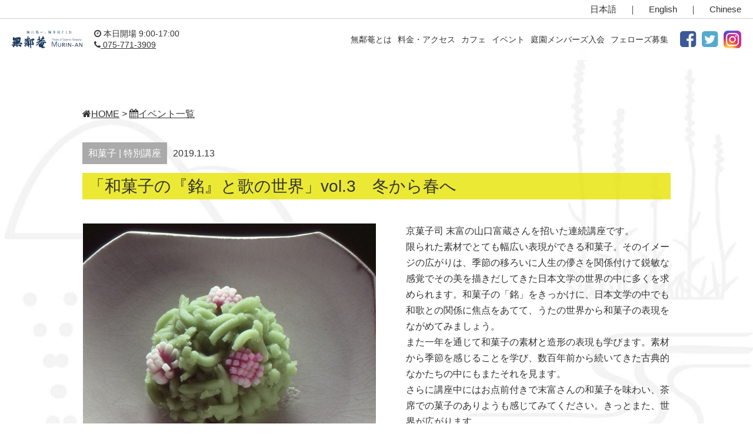

--- FILE ---
content_type: text/html; charset=UTF-8
request_url: https://murin-an.jp/events/event-20190113/
body_size: 11624
content:
<!DOCTYPE html>
<html lang="ja">
<head>
	<!-- noindex設定 -->
	<!-- Google Tag Manager -->
<script>(function(w,d,s,l,i){w[l]=w[l]||[];w[l].push({'gtm.start':
new Date().getTime(),event:'gtm.js'});var f=d.getElementsByTagName(s)[0],
j=d.createElement(s),dl=l!='dataLayer'?'&l='+l:'';j.async=true;j.src=
'https://www.googletagmanager.com/gtm.js?id='+i+dl;f.parentNode.insertBefore(j,f);
})(window,document,'script','dataLayer','GTM-KFPM2X9');</script>
<!-- End Google Tag Manager -->
<meta charset="UTF-8">
<meta name="viewport" content="width=device-width,initial-scale=1.0,minimum-scale=1.0,maximum-scale=3.0,user-scalable=yes">
<link rel="apple-touch-icon" href="/images/touch-icon.png" />
<link rel="shortcut icon" type="image/x-icon" href="/images/favicon.ico" />
<link rel="pingback" href="https://murin-an.jp/wp/xmlrpc.php">
<title>「和菓子の『銘』と歌の世界」vol.3　冬から春へ | 京都 東山・南禅寺界隈の傑作日本庭園 名勝無鄰菴</title>
<meta name='robots' content='max-image-preview:large' />
	<style>img:is([sizes="auto" i], [sizes^="auto," i]) { contain-intrinsic-size: 3000px 1500px }</style>
	<script type="text/javascript">
/* <![CDATA[ */
window._wpemojiSettings = {"baseUrl":"https:\/\/s.w.org\/images\/core\/emoji\/16.0.1\/72x72\/","ext":".png","svgUrl":"https:\/\/s.w.org\/images\/core\/emoji\/16.0.1\/svg\/","svgExt":".svg","source":{"concatemoji":"https:\/\/murin-an.jp\/wp\/wp-includes\/js\/wp-emoji-release.min.js?ver=786c010c0d0620b3ba45748e8f2d73e1"}};
/*! This file is auto-generated */
!function(s,n){var o,i,e;function c(e){try{var t={supportTests:e,timestamp:(new Date).valueOf()};sessionStorage.setItem(o,JSON.stringify(t))}catch(e){}}function p(e,t,n){e.clearRect(0,0,e.canvas.width,e.canvas.height),e.fillText(t,0,0);var t=new Uint32Array(e.getImageData(0,0,e.canvas.width,e.canvas.height).data),a=(e.clearRect(0,0,e.canvas.width,e.canvas.height),e.fillText(n,0,0),new Uint32Array(e.getImageData(0,0,e.canvas.width,e.canvas.height).data));return t.every(function(e,t){return e===a[t]})}function u(e,t){e.clearRect(0,0,e.canvas.width,e.canvas.height),e.fillText(t,0,0);for(var n=e.getImageData(16,16,1,1),a=0;a<n.data.length;a++)if(0!==n.data[a])return!1;return!0}function f(e,t,n,a){switch(t){case"flag":return n(e,"\ud83c\udff3\ufe0f\u200d\u26a7\ufe0f","\ud83c\udff3\ufe0f\u200b\u26a7\ufe0f")?!1:!n(e,"\ud83c\udde8\ud83c\uddf6","\ud83c\udde8\u200b\ud83c\uddf6")&&!n(e,"\ud83c\udff4\udb40\udc67\udb40\udc62\udb40\udc65\udb40\udc6e\udb40\udc67\udb40\udc7f","\ud83c\udff4\u200b\udb40\udc67\u200b\udb40\udc62\u200b\udb40\udc65\u200b\udb40\udc6e\u200b\udb40\udc67\u200b\udb40\udc7f");case"emoji":return!a(e,"\ud83e\udedf")}return!1}function g(e,t,n,a){var r="undefined"!=typeof WorkerGlobalScope&&self instanceof WorkerGlobalScope?new OffscreenCanvas(300,150):s.createElement("canvas"),o=r.getContext("2d",{willReadFrequently:!0}),i=(o.textBaseline="top",o.font="600 32px Arial",{});return e.forEach(function(e){i[e]=t(o,e,n,a)}),i}function t(e){var t=s.createElement("script");t.src=e,t.defer=!0,s.head.appendChild(t)}"undefined"!=typeof Promise&&(o="wpEmojiSettingsSupports",i=["flag","emoji"],n.supports={everything:!0,everythingExceptFlag:!0},e=new Promise(function(e){s.addEventListener("DOMContentLoaded",e,{once:!0})}),new Promise(function(t){var n=function(){try{var e=JSON.parse(sessionStorage.getItem(o));if("object"==typeof e&&"number"==typeof e.timestamp&&(new Date).valueOf()<e.timestamp+604800&&"object"==typeof e.supportTests)return e.supportTests}catch(e){}return null}();if(!n){if("undefined"!=typeof Worker&&"undefined"!=typeof OffscreenCanvas&&"undefined"!=typeof URL&&URL.createObjectURL&&"undefined"!=typeof Blob)try{var e="postMessage("+g.toString()+"("+[JSON.stringify(i),f.toString(),p.toString(),u.toString()].join(",")+"));",a=new Blob([e],{type:"text/javascript"}),r=new Worker(URL.createObjectURL(a),{name:"wpTestEmojiSupports"});return void(r.onmessage=function(e){c(n=e.data),r.terminate(),t(n)})}catch(e){}c(n=g(i,f,p,u))}t(n)}).then(function(e){for(var t in e)n.supports[t]=e[t],n.supports.everything=n.supports.everything&&n.supports[t],"flag"!==t&&(n.supports.everythingExceptFlag=n.supports.everythingExceptFlag&&n.supports[t]);n.supports.everythingExceptFlag=n.supports.everythingExceptFlag&&!n.supports.flag,n.DOMReady=!1,n.readyCallback=function(){n.DOMReady=!0}}).then(function(){return e}).then(function(){var e;n.supports.everything||(n.readyCallback(),(e=n.source||{}).concatemoji?t(e.concatemoji):e.wpemoji&&e.twemoji&&(t(e.twemoji),t(e.wpemoji)))}))}((window,document),window._wpemojiSettings);
/* ]]> */
</script>
<style id='wp-emoji-styles-inline-css' type='text/css'>

	img.wp-smiley, img.emoji {
		display: inline !important;
		border: none !important;
		box-shadow: none !important;
		height: 1em !important;
		width: 1em !important;
		margin: 0 0.07em !important;
		vertical-align: -0.1em !important;
		background: none !important;
		padding: 0 !important;
	}
</style>
<link rel='stylesheet' id='wp-block-library-css' href='https://murin-an.jp/wp/wp-includes/css/dist/block-library/style.min.css?ver=1731661933' type='text/css' media='all' />
<style id='classic-theme-styles-inline-css' type='text/css'>
/*! This file is auto-generated */
.wp-block-button__link{color:#fff;background-color:#32373c;border-radius:9999px;box-shadow:none;text-decoration:none;padding:calc(.667em + 2px) calc(1.333em + 2px);font-size:1.125em}.wp-block-file__button{background:#32373c;color:#fff;text-decoration:none}
</style>
<style id='global-styles-inline-css' type='text/css'>
:root{--wp--preset--aspect-ratio--square: 1;--wp--preset--aspect-ratio--4-3: 4/3;--wp--preset--aspect-ratio--3-4: 3/4;--wp--preset--aspect-ratio--3-2: 3/2;--wp--preset--aspect-ratio--2-3: 2/3;--wp--preset--aspect-ratio--16-9: 16/9;--wp--preset--aspect-ratio--9-16: 9/16;--wp--preset--color--black: #000000;--wp--preset--color--cyan-bluish-gray: #abb8c3;--wp--preset--color--white: #ffffff;--wp--preset--color--pale-pink: #f78da7;--wp--preset--color--vivid-red: #cf2e2e;--wp--preset--color--luminous-vivid-orange: #ff6900;--wp--preset--color--luminous-vivid-amber: #fcb900;--wp--preset--color--light-green-cyan: #7bdcb5;--wp--preset--color--vivid-green-cyan: #00d084;--wp--preset--color--pale-cyan-blue: #8ed1fc;--wp--preset--color--vivid-cyan-blue: #0693e3;--wp--preset--color--vivid-purple: #9b51e0;--wp--preset--gradient--vivid-cyan-blue-to-vivid-purple: linear-gradient(135deg,rgba(6,147,227,1) 0%,rgb(155,81,224) 100%);--wp--preset--gradient--light-green-cyan-to-vivid-green-cyan: linear-gradient(135deg,rgb(122,220,180) 0%,rgb(0,208,130) 100%);--wp--preset--gradient--luminous-vivid-amber-to-luminous-vivid-orange: linear-gradient(135deg,rgba(252,185,0,1) 0%,rgba(255,105,0,1) 100%);--wp--preset--gradient--luminous-vivid-orange-to-vivid-red: linear-gradient(135deg,rgba(255,105,0,1) 0%,rgb(207,46,46) 100%);--wp--preset--gradient--very-light-gray-to-cyan-bluish-gray: linear-gradient(135deg,rgb(238,238,238) 0%,rgb(169,184,195) 100%);--wp--preset--gradient--cool-to-warm-spectrum: linear-gradient(135deg,rgb(74,234,220) 0%,rgb(151,120,209) 20%,rgb(207,42,186) 40%,rgb(238,44,130) 60%,rgb(251,105,98) 80%,rgb(254,248,76) 100%);--wp--preset--gradient--blush-light-purple: linear-gradient(135deg,rgb(255,206,236) 0%,rgb(152,150,240) 100%);--wp--preset--gradient--blush-bordeaux: linear-gradient(135deg,rgb(254,205,165) 0%,rgb(254,45,45) 50%,rgb(107,0,62) 100%);--wp--preset--gradient--luminous-dusk: linear-gradient(135deg,rgb(255,203,112) 0%,rgb(199,81,192) 50%,rgb(65,88,208) 100%);--wp--preset--gradient--pale-ocean: linear-gradient(135deg,rgb(255,245,203) 0%,rgb(182,227,212) 50%,rgb(51,167,181) 100%);--wp--preset--gradient--electric-grass: linear-gradient(135deg,rgb(202,248,128) 0%,rgb(113,206,126) 100%);--wp--preset--gradient--midnight: linear-gradient(135deg,rgb(2,3,129) 0%,rgb(40,116,252) 100%);--wp--preset--font-size--small: 13px;--wp--preset--font-size--medium: 20px;--wp--preset--font-size--large: 36px;--wp--preset--font-size--x-large: 42px;--wp--preset--spacing--20: 0.44rem;--wp--preset--spacing--30: 0.67rem;--wp--preset--spacing--40: 1rem;--wp--preset--spacing--50: 1.5rem;--wp--preset--spacing--60: 2.25rem;--wp--preset--spacing--70: 3.38rem;--wp--preset--spacing--80: 5.06rem;--wp--preset--shadow--natural: 6px 6px 9px rgba(0, 0, 0, 0.2);--wp--preset--shadow--deep: 12px 12px 50px rgba(0, 0, 0, 0.4);--wp--preset--shadow--sharp: 6px 6px 0px rgba(0, 0, 0, 0.2);--wp--preset--shadow--outlined: 6px 6px 0px -3px rgba(255, 255, 255, 1), 6px 6px rgba(0, 0, 0, 1);--wp--preset--shadow--crisp: 6px 6px 0px rgba(0, 0, 0, 1);}:where(.is-layout-flex){gap: 0.5em;}:where(.is-layout-grid){gap: 0.5em;}body .is-layout-flex{display: flex;}.is-layout-flex{flex-wrap: wrap;align-items: center;}.is-layout-flex > :is(*, div){margin: 0;}body .is-layout-grid{display: grid;}.is-layout-grid > :is(*, div){margin: 0;}:where(.wp-block-columns.is-layout-flex){gap: 2em;}:where(.wp-block-columns.is-layout-grid){gap: 2em;}:where(.wp-block-post-template.is-layout-flex){gap: 1.25em;}:where(.wp-block-post-template.is-layout-grid){gap: 1.25em;}.has-black-color{color: var(--wp--preset--color--black) !important;}.has-cyan-bluish-gray-color{color: var(--wp--preset--color--cyan-bluish-gray) !important;}.has-white-color{color: var(--wp--preset--color--white) !important;}.has-pale-pink-color{color: var(--wp--preset--color--pale-pink) !important;}.has-vivid-red-color{color: var(--wp--preset--color--vivid-red) !important;}.has-luminous-vivid-orange-color{color: var(--wp--preset--color--luminous-vivid-orange) !important;}.has-luminous-vivid-amber-color{color: var(--wp--preset--color--luminous-vivid-amber) !important;}.has-light-green-cyan-color{color: var(--wp--preset--color--light-green-cyan) !important;}.has-vivid-green-cyan-color{color: var(--wp--preset--color--vivid-green-cyan) !important;}.has-pale-cyan-blue-color{color: var(--wp--preset--color--pale-cyan-blue) !important;}.has-vivid-cyan-blue-color{color: var(--wp--preset--color--vivid-cyan-blue) !important;}.has-vivid-purple-color{color: var(--wp--preset--color--vivid-purple) !important;}.has-black-background-color{background-color: var(--wp--preset--color--black) !important;}.has-cyan-bluish-gray-background-color{background-color: var(--wp--preset--color--cyan-bluish-gray) !important;}.has-white-background-color{background-color: var(--wp--preset--color--white) !important;}.has-pale-pink-background-color{background-color: var(--wp--preset--color--pale-pink) !important;}.has-vivid-red-background-color{background-color: var(--wp--preset--color--vivid-red) !important;}.has-luminous-vivid-orange-background-color{background-color: var(--wp--preset--color--luminous-vivid-orange) !important;}.has-luminous-vivid-amber-background-color{background-color: var(--wp--preset--color--luminous-vivid-amber) !important;}.has-light-green-cyan-background-color{background-color: var(--wp--preset--color--light-green-cyan) !important;}.has-vivid-green-cyan-background-color{background-color: var(--wp--preset--color--vivid-green-cyan) !important;}.has-pale-cyan-blue-background-color{background-color: var(--wp--preset--color--pale-cyan-blue) !important;}.has-vivid-cyan-blue-background-color{background-color: var(--wp--preset--color--vivid-cyan-blue) !important;}.has-vivid-purple-background-color{background-color: var(--wp--preset--color--vivid-purple) !important;}.has-black-border-color{border-color: var(--wp--preset--color--black) !important;}.has-cyan-bluish-gray-border-color{border-color: var(--wp--preset--color--cyan-bluish-gray) !important;}.has-white-border-color{border-color: var(--wp--preset--color--white) !important;}.has-pale-pink-border-color{border-color: var(--wp--preset--color--pale-pink) !important;}.has-vivid-red-border-color{border-color: var(--wp--preset--color--vivid-red) !important;}.has-luminous-vivid-orange-border-color{border-color: var(--wp--preset--color--luminous-vivid-orange) !important;}.has-luminous-vivid-amber-border-color{border-color: var(--wp--preset--color--luminous-vivid-amber) !important;}.has-light-green-cyan-border-color{border-color: var(--wp--preset--color--light-green-cyan) !important;}.has-vivid-green-cyan-border-color{border-color: var(--wp--preset--color--vivid-green-cyan) !important;}.has-pale-cyan-blue-border-color{border-color: var(--wp--preset--color--pale-cyan-blue) !important;}.has-vivid-cyan-blue-border-color{border-color: var(--wp--preset--color--vivid-cyan-blue) !important;}.has-vivid-purple-border-color{border-color: var(--wp--preset--color--vivid-purple) !important;}.has-vivid-cyan-blue-to-vivid-purple-gradient-background{background: var(--wp--preset--gradient--vivid-cyan-blue-to-vivid-purple) !important;}.has-light-green-cyan-to-vivid-green-cyan-gradient-background{background: var(--wp--preset--gradient--light-green-cyan-to-vivid-green-cyan) !important;}.has-luminous-vivid-amber-to-luminous-vivid-orange-gradient-background{background: var(--wp--preset--gradient--luminous-vivid-amber-to-luminous-vivid-orange) !important;}.has-luminous-vivid-orange-to-vivid-red-gradient-background{background: var(--wp--preset--gradient--luminous-vivid-orange-to-vivid-red) !important;}.has-very-light-gray-to-cyan-bluish-gray-gradient-background{background: var(--wp--preset--gradient--very-light-gray-to-cyan-bluish-gray) !important;}.has-cool-to-warm-spectrum-gradient-background{background: var(--wp--preset--gradient--cool-to-warm-spectrum) !important;}.has-blush-light-purple-gradient-background{background: var(--wp--preset--gradient--blush-light-purple) !important;}.has-blush-bordeaux-gradient-background{background: var(--wp--preset--gradient--blush-bordeaux) !important;}.has-luminous-dusk-gradient-background{background: var(--wp--preset--gradient--luminous-dusk) !important;}.has-pale-ocean-gradient-background{background: var(--wp--preset--gradient--pale-ocean) !important;}.has-electric-grass-gradient-background{background: var(--wp--preset--gradient--electric-grass) !important;}.has-midnight-gradient-background{background: var(--wp--preset--gradient--midnight) !important;}.has-small-font-size{font-size: var(--wp--preset--font-size--small) !important;}.has-medium-font-size{font-size: var(--wp--preset--font-size--medium) !important;}.has-large-font-size{font-size: var(--wp--preset--font-size--large) !important;}.has-x-large-font-size{font-size: var(--wp--preset--font-size--x-large) !important;}
:where(.wp-block-post-template.is-layout-flex){gap: 1.25em;}:where(.wp-block-post-template.is-layout-grid){gap: 1.25em;}
:where(.wp-block-columns.is-layout-flex){gap: 2em;}:where(.wp-block-columns.is-layout-grid){gap: 2em;}
:root :where(.wp-block-pullquote){font-size: 1.5em;line-height: 1.6;}
</style>
<link rel='stylesheet' id='events-manager-css' href='https://murin-an.jp/wp/wp-content/plugins/events-manager/includes/css/events-manager.min.css?ver=7.2.2.1' type='text/css' media='all' />
<link rel='stylesheet' id='murin-an_jp-style-css' href='https://murin-an.jp/wp/wp-content/themes/murin-an_jp/style.css?ver=1731661933' type='text/css' media='all' />
<script type="text/javascript" src="https://code.jquery.com/jquery-3.6.3.min.js?ver=3.6.3" id="jquery-js"></script>
<script type="text/javascript" src="https://murin-an.jp/wp/wp-includes/js/jquery/ui/core.min.js?ver=1.13.3" id="jquery-ui-core-js"></script>
<script type="text/javascript" src="https://murin-an.jp/wp/wp-includes/js/jquery/ui/mouse.min.js?ver=1.13.3" id="jquery-ui-mouse-js"></script>
<script type="text/javascript" src="https://murin-an.jp/wp/wp-includes/js/jquery/ui/sortable.min.js?ver=1.13.3" id="jquery-ui-sortable-js"></script>
<script type="text/javascript" src="https://murin-an.jp/wp/wp-includes/js/jquery/ui/datepicker.min.js?ver=1.13.3" id="jquery-ui-datepicker-js"></script>
<script type="text/javascript" id="jquery-ui-datepicker-js-after">
/* <![CDATA[ */
jQuery(function(jQuery){jQuery.datepicker.setDefaults({"closeText":"\u9589\u3058\u308b","currentText":"\u4eca\u65e5","monthNames":["1\u6708","2\u6708","3\u6708","4\u6708","5\u6708","6\u6708","7\u6708","8\u6708","9\u6708","10\u6708","11\u6708","12\u6708"],"monthNamesShort":["1\u6708","2\u6708","3\u6708","4\u6708","5\u6708","6\u6708","7\u6708","8\u6708","9\u6708","10\u6708","11\u6708","12\u6708"],"nextText":"\u6b21","prevText":"\u524d","dayNames":["\u65e5\u66dc\u65e5","\u6708\u66dc\u65e5","\u706b\u66dc\u65e5","\u6c34\u66dc\u65e5","\u6728\u66dc\u65e5","\u91d1\u66dc\u65e5","\u571f\u66dc\u65e5"],"dayNamesShort":["\u65e5","\u6708","\u706b","\u6c34","\u6728","\u91d1","\u571f"],"dayNamesMin":["\u65e5","\u6708","\u706b","\u6c34","\u6728","\u91d1","\u571f"],"dateFormat":"yy\u5e74mm\u6708d\u65e5","firstDay":1,"isRTL":false});});
/* ]]> */
</script>
<script type="text/javascript" src="https://murin-an.jp/wp/wp-includes/js/jquery/ui/resizable.min.js?ver=1.13.3" id="jquery-ui-resizable-js"></script>
<script type="text/javascript" src="https://murin-an.jp/wp/wp-includes/js/jquery/ui/draggable.min.js?ver=1.13.3" id="jquery-ui-draggable-js"></script>
<script type="text/javascript" src="https://murin-an.jp/wp/wp-includes/js/jquery/ui/controlgroup.min.js?ver=1.13.3" id="jquery-ui-controlgroup-js"></script>
<script type="text/javascript" src="https://murin-an.jp/wp/wp-includes/js/jquery/ui/checkboxradio.min.js?ver=1.13.3" id="jquery-ui-checkboxradio-js"></script>
<script type="text/javascript" src="https://murin-an.jp/wp/wp-includes/js/jquery/ui/button.min.js?ver=1.13.3" id="jquery-ui-button-js"></script>
<script type="text/javascript" src="https://murin-an.jp/wp/wp-includes/js/jquery/ui/dialog.min.js?ver=1.13.3" id="jquery-ui-dialog-js"></script>
<script type="text/javascript" id="events-manager-js-extra">
/* <![CDATA[ */
var EM = {"ajaxurl":"https:\/\/murin-an.jp\/wp\/wp-admin\/admin-ajax.php","locationajaxurl":"https:\/\/murin-an.jp\/wp\/wp-admin\/admin-ajax.php?action=locations_search","firstDay":"1","locale":"ja","dateFormat":"yy-mm-dd","ui_css":"https:\/\/murin-an.jp\/wp\/wp-content\/plugins\/events-manager\/includes\/css\/jquery-ui\/build.min.css","show24hours":"1","is_ssl":"1","autocomplete_limit":"10","calendar":{"breakpoints":{"small":560,"medium":908,"large":false}},"phone":"","datepicker":{"format":"Y\/m\/d","locale":"ja"},"search":{"breakpoints":{"small":650,"medium":850,"full":false}},"url":"https:\/\/murin-an.jp\/wp\/wp-content\/plugins\/events-manager","assets":{"input.em-uploader":{"js":{"em-uploader":{"url":"https:\/\/murin-an.jp\/wp\/wp-content\/plugins\/events-manager\/includes\/js\/em-uploader.js?v=7.2.2.1","event":"em_uploader_ready"}}},".em-event-editor":{"js":{"event-editor":{"url":"https:\/\/murin-an.jp\/wp\/wp-content\/plugins\/events-manager\/includes\/js\/events-manager-event-editor.js?v=7.2.2.1","event":"em_event_editor_ready"}},"css":{"event-editor":"https:\/\/murin-an.jp\/wp\/wp-content\/plugins\/events-manager\/includes\/css\/events-manager-event-editor.min.css?v=7.2.2.1"}},".em-recurrence-sets, .em-timezone":{"js":{"luxon":{"url":"luxon\/luxon.js?v=7.2.2.1","event":"em_luxon_ready"}}},".em-booking-form, #em-booking-form, .em-booking-recurring, .em-event-booking-form":{"js":{"em-bookings":{"url":"https:\/\/murin-an.jp\/wp\/wp-content\/plugins\/events-manager\/includes\/js\/bookingsform.js?v=7.2.2.1","event":"em_booking_form_js_loaded"}}},"#em-opt-archetypes":{"js":{"archetypes":"https:\/\/murin-an.jp\/wp\/wp-content\/plugins\/events-manager\/includes\/js\/admin-archetype-editor.js?v=7.2.2.1","archetypes_ms":"https:\/\/murin-an.jp\/wp\/wp-content\/plugins\/events-manager\/includes\/js\/admin-archetypes.js?v=7.2.2.1","qs":"qs\/qs.js?v=7.2.2.1"}}},"cached":"","txt_search":"\u691c\u7d22","txt_searching":"\u691c\u7d22\u4e2d...","txt_loading":"\u8aad\u307f\u8fbc\u307f\u4e2d\u2026"};
/* ]]> */
</script>
<script type="text/javascript" src="https://murin-an.jp/wp/wp-content/plugins/events-manager/includes/js/events-manager.js?ver=7.2.2.1" id="events-manager-js"></script>
<script type="text/javascript" src="https://murin-an.jp/wp/wp-content/plugins/events-manager/includes/external/flatpickr/l10n/ja.js?ver=7.2.2.1" id="em-flatpickr-localization-js"></script>
<link rel="https://api.w.org/" href="https://murin-an.jp/wp-json/" /><link rel="EditURI" type="application/rsd+xml" title="RSD" href="https://murin-an.jp/wp/xmlrpc.php?rsd" />
<link rel="canonical" href="https://murin-an.jp/events/event-20190113/" />
<link rel='shortlink' href='https://murin-an.jp/?p=3507' />
		<style type="text/css" id="wp-custom-css">
			@media screen and (max-width: 768px){
	.page-contents img, .sarasara-archive.media img, .event-contents img {
		max-width: 100%;
		width: 100%;
}
	}
.event-archive .media img,
.css-events-list .media img,
body .contents .media img
{
	width:100%;
	height:100%;
	object-fit:cover;
}

.wp-block-image  + p{
	padding-top:20px;
}

dl dt{
	font-weight: bold;
}

dl dd{
	margin-inline-start:2em;
	margin-bottom:1em;
}

body{
	position:relative;
}

.mySwiper,
.mySwiper a{
	display:inline-block;
	position:relative;
}

.swiper .swiper-wrapper{
	height:auto;
}

.swiper-slide img{
	width:100%;
	height:auto;
	object-fit:contain;
}

.swiper-wrapper .tag{
	position: absolute;
    top: 0;
    left: 0;
    padding: 5px 10px;
    color: #333;
    font-size: 1.2rem;
    background-color: #e6e400;
}

.swiper-wrapper .text_box{
	position: absolute;
    bottom: 0;
    left: 0;
    width: 100%;
    height: 80px;
    padding: 10px;
    background-color: rgba(255, 255, 255, 0.8);
    line-height: 1.4;
		font-size:1.4rem;
}

.swiper-wrapper .text_box p{
	margin:0.5em 0;
}

    ul.memb{ list-style:none;
        padding:0;}
    ul.memb li{
      margin:10px 0;
    }
    ul.memb li ol li{margin:5px 0 5px 40px;}
    ul.memb li ol>li>ul{margin:0;padding:0;}
ul.memb li ol>li>ul{list-style:none;}
    ul.memb li ol>li>ul li{margin:0;}

#grid-layout{
	gap: 2em;
}

#grid-layout img{
	object-fit:cover;
	width:100%;
	height:100%;
	max-width:100%;
}

#grid-layout figure{
	width:90%;
}		</style>
		<link rel="stylesheet" href="https://cdn.jsdelivr.net/npm/swiper@11/swiper-bundle.min.css" />
<link rel="stylesheet" href="https://murin-an.jp/wp/wp-content/themes/murin-an_jp/css/font-awesome.min.css">
<link rel="stylesheet" href="https://murin-an.jp/wp/wp-content/themes/murin-an_jp/css/slicknav.css">
  <script>
    document.createElement( "picture" );
  </script>
  <script src="https://murin-an.jp/wp/wp-content/themes/murin-an_jp/js/picturefill.min.js" async></script>
</head>

<body class="page">
	<header>
	<div class="lang">
	<a href="https://murin-an.jp/">日本語</a>｜<a href="https://murin-an.jp/en/">English</a>｜<a href="https://murin-an.jp/cn/">Chinese</a>
	</div>
	<nav>
	<div class="navi-wrap">
	<h1><a href="https://murin-an.jp/">
    <picture>
    <source srcset="/images/murinan.svg"
            media="(min-width: 1140px)">
    <img src="/images/murinan_sp.svg" alt="無鄰菴" />
    </picture>
  </a></h1>
	<div class="open"><i class="fa fa-clock-o" aria-hidden="true"></i> 本日開場 9:00-17:00<!--本日開場 9:00-17:00--><br>
	<a href="tel:0757713909"><i class="fa fa-phone" aria-hidden="true"></i> 075-771-3909</a></div>

	<div id="navi">
	    <ul id="menu">
	      <li><a href="https://murin-an.jp/about/">無鄰菴とは</a></li>
        <li><a href="https://murin-an.jp/info/">料金・アクセス</a></li>
        <li><a href="https://murin-an.jp/cafe/">カフェ</a></li>
	      <li><a href="https://murin-an.jp/events/">イベント</a></li>
	      <li><a href="https://murin-an.jp/members/">庭園メンバーズ入会</a></li>
	      <li><a href="https://murin-an.jp/murinan-fellows2021/">フェローズ募集</a></li>
        <li><a href="https://www.facebook.com/ueyakato/" target="_blank"><i class="fa fa-facebook-square" aria-hidden="true"></i></a></li>
	      <li><a href="https://twitter.com/murinan_garden" target="_blank"><i class="fa fa-twitter-square"></i></a></li>
        <li><a href="https://www.instagram.com/murinan_garden/" target="_blank"><span class="insta-tx"><img src="/images/icon_insta.png" alt="Murinan Instagram Official" class="insta"></span></a></li>
      </ul>
	</div>
	</div>
	</nav>
	</header>
	<div class="event-contents">
<div><p><a href="https://murin-an.jp/"><i class="fa fa-home" aria-hidden="true"></i>HOME</a> &gt; <a href="https://murin-an.jp/events/"><i class="fa fa-calendar"></i>イベント一覧</a></p>
<span class="tag">和菓子 | 特別講座</span><date>2019.1.13</date></div>
<h1>「和菓子の『銘』と歌の世界」vol.3　冬から春へ</h1>
<img width="600" height="600" src="https://murin-an.jp/wp/wp-content/uploads/2018/03/media-20180513.jpg" class="attachment-full size-full wp-post-image" alt="suetomi02" decoding="async" fetchpriority="high" /><div class="text">
<p>京菓子司 末富の山口富蔵さんを招いた連続講座です。<br />
限られた素材でとても幅広い表現ができる和菓子。そのイメージの広がりは、季節の移ろいに人生の儚さを関係付けて鋭敏な感覚でその美を描きだしてきた日本文学の世界の中に多くを求められます。和菓子の「銘」をきっかけに、日本文学の中でも和歌との関係に焦点をあてて、うたの世界から和菓子の表現をながめてみましょう。<br />
また一年を通じて和菓子の素材と造形の表現も学びます。素材から季節を感じることを学び、数百年前から続いてきた古典的なかたちの中にもまたそれを見ます。<br />
さらに講座中にはお点前付きで末富さんの和菓子を味わい、茶席での菓子のありようも感じてみてください。きっとまた、世界が広がります。
</p>
<h2><i class="fa fa-sticky-note-o"></i> 開催概要</h2>
<ol>
<li>開 催 日　　2019/1/13(日) </li>
<li>開催時間　　14:00〜16:00</li>
<li>料　金　　　5500円</li>
<li>会　場　　　無鄰菴　母屋2階</li>
<li>定　員　　　20名(要予約・先着順)</li>
<li>講　師　　　京菓子司 末富　会長 山口富蔵</li>
<li>お点前　　　千葉宗幸</li>
</ol>
<p class="sns">
  <a href="http://www.facebook.com/share.php?u=https://murin-an.jp/events/event-20190113/" onclick="window.open(this.href, 'FBwindow', 'width=650, height=450, menubar=no, toolbar=no, scrollbars=yes'); return false;" title="Facebookでシェア"><i class="fa fa-facebook-square icon-sns" aria-hidden="true"></i></a><a href="https://twitter.com/share?url=https://murin-an.jp/events/event-20190113/&amp;text=%E3%80%8C%E5%92%8C%E8%8F%93%E5%AD%90%E3%81%AE%E3%80%8E%E9%8A%98%E3%80%8F%E3%81%A8%E6%AD%8C%E3%81%AE%E4%B8%96%E7%95%8C%E3%80%8Dvol.3%E3%80%80%E5%86%AC%E3%81%8B%E3%82%89%E6%98%A5%E3%81%B8&hashtags=無鄰菴" onclick="window.open(this.href, 'tweetwindow', 'width=550, height=450,personalbar=0,toolbar=0,scrollbars=1,resizable=1'); return false;" title="Twitterでツイート"><i class="fa fa-twitter-square icon-sns" aria-hidden="true"></i></a><a href="http://line.me/R/msg/text/?%E3%80%8C%E5%92%8C%E8%8F%93%E5%AD%90%E3%81%AE%E3%80%8E%E9%8A%98%E3%80%8F%E3%81%A8%E6%AD%8C%E3%81%AE%E4%B8%96%E7%95%8C%E3%80%8Dvol.3%E3%80%80%E5%86%AC%E3%81%8B%E3%82%89%E6%98%A5%E3%81%B8https://murin-an.jp/events/event-20190113/"><img src="/images/icon_line.jpg" alt="" class="icon-sns"></a></p>
  </div>
</div>
<aside>
<div class="link_nav">
<a href="/about/" title="無鄰菴について"><img src="/images/link_ftr_about.png" alt="無鄰菴について"></a>
<a href="/info/" title="時間・料金・アクセス"><img src="/images/link_access.png" alt="時間・料金・アクセス"></a>
<a href="/cafe/" title="庭園カフェ"><img src="/images/link_cafe.png" alt="庭園カフェ"></a>
<a href="/events/" title="イベントのご案内"><img src="/images/link_event.png" alt="イベントのご案内"></a>
<a href="/members/" title="庭園メンバーズ"><img src="/images/link_members.png" alt="庭園メンバーズ"></a>
<a href="/guide/" title="ガイドのご利用"><img src="/images/link_guide.png" alt="ガイドのご利用"></a>
<a href="/illumination/" title="特別ライトアップ鑑賞プラン"><img src="/images/link_illumination.png" alt="特別ライトアップ鑑賞プラン"></a>
<a href="/tea-ceremony/" title="無鄰菴で茶道を"><img src="/images/link_tea.png" alt="無鄰菴で茶道を"></a>
<a href="/facility-use/" title="施設貸出・取材・撮影"><img src="/images/link_facility.png" alt="施設貸出・取材・撮影"></a>
<a href="/news/" title="お知らせ"><img src="/images/link_news.png" alt="お知らせ"></a>
<a href="/research/" title="研究協力"><img src="/images/link_research.png" alt="研究協力"></a>
<a href="/event-report/" title="イベントレポート"><img src="/images/link_event-report.png" alt="イベントレポート"></a>
<a href="/fostering-report/" title="フォスタリングレポート"><img src="/images/link_fostering.png" alt="フォスタリングレポート"></a>
<a href="/goods/" title="無鄰菴のお土産"><img src="/images/link_goods.png" alt="無鄰菴のお土産"></a>
<a href="/staff/" title="スタッフ紹介"><img src="/images/link_staff.png" alt="スタッフ紹介"></a>
<a href="/business-seminar/" title="無鄰菴　企業研修"><img src="/images/link_seminer.png" alt="無鄰菴　企業研修"></a>
<a href="/sarasara/" title="さらさら通信"><img src="/images/link_sarasara.png" alt="さらさら通信"></a>
<a href="/press/" title="メディア掲載情報"><img src="/images/link_pressinfo.png" alt="メディア掲載情報"></a>
  </div>
</aside>
<section class="mailmagazine">
<a href="/newsletter/" class="mail_app">
<div class="mailnews">
<div class="mailnews_col">
  <div class="mailnews_img">
    <img src="/images/bnr_gdn.png" alt="庭をはぐくむ公式メールマガジン 庭園メールニュース">
  </div>
  <div>
    <p class="mail_app">登録する</p>
  </div>
</div>
  <p>お出かけに役立つお庭の最新情報、イベント情報、庭師のコラムなど、お届け！特別イベントにもご招待。</p>
</div>
</a>
</section>
<footer>
  <div class="footer">
    <ul>
      <li><a href="/ueyakato/" title="指定管理者 植彌加藤造園">指定管理者 植彌加藤造園</a>
        <li><a href="/mission/" title="ミッション">ミッション</a>
</li><li><a href="https://murin-an.jp/terms-of-use/">このサイトについて</a></li><li><a href="https://murin-an.jp/privacy-policy/">個人情報保護方針</a></li><li><a href="https://murin-an.jp/sitemap/">サイトマップ</a></li><li><a href="https://murin-an.jp/contact/">お問い合わせ</a></li>
    </ul>
©2019 無鄰菴 UEYAKATO LANDSCAPE Co., LTD.
<div class="ft_links">
  <a href="https://ueyakato.jp/" target="_blank" rel=”noopener”><img src="/images/logo_ueyakato.jpg" alt="指定管理者 植彌加藤造園株式会社"></a>
  <a href="https://keihanna-park.net/" target="_blank" rel=”noopener”><img src="/images/logo_keihanna.jpg" alt="けいはんな記念公園"></a>
  <a href="https://iwakura-tomomi.jp/" target="_blank" rel=”noopener”><img src="/images/logo_iwakuratomomi.jpg?201911" alt="岩倉具視幽棲旧宅"></a>
    <a href="https://ohigashisan-hiroba.jp/" target="_blank" rel=”noopener”><img src="/images/logo_ohigashisan-hiroba.jpg" alt="お東さん広場（東本願寺前市民緑地）"></a>
</div>
  </div>
</footer>

<script type="text/javascript" src="https://murin-an.jp/wp/wp-content/themes/murin-an_jp/js/modernizr.min.js"></script>
<script src="https://cdnjs.cloudflare.com/ajax/libs/SlickNav/1.0.10/jquery.slicknav.min.js"></script>
<script src="https://cdn.jsdelivr.net/npm/swiper@11/swiper-bundle.min.js"></script>

<script type="text/javascript">

jQuery(function($){

   $('#menu').slicknav();

});

jQuery(function($){

  $('#navi ul>li').find('ul').hide();
  $('#navi ul>li').hover(function(){
          $('ul:not(:animated)', this).slideDown(500);
      },
      function(){
          $('ul',this).hide();
  });

$('#menu').slicknav({
  label: '',
  duration: 500,
  closedSymbol: '<i class="fa fa-angle-double-right"></i>',
  openedSymbol: '<i class="fa fa-angle-double-down"></i>',
});

var navi$ = $('#navi');
var navTop = navi$.offset().top;
$(window).scroll(function () {
  var ww = $(window).width();
  var winTop = $(this).scrollTop();
  //ナビゲーションの固定
  if(ww > 600) {
    // if (winTop >= navTop) {
    // 	navi$.css({position:'fixed', top: -12}).find('ul').addClass('menuTop').find('li').css('margin-top', '70px');
    // } else if (winTop <= navTop) {
    // 	navi$.css({position:'relative', top: 0}).find('ul').removeClass('menuTop').find('li').css('padding-top', 0);
    // }
  }else{
    if (winTop >= navTop) {
      $('.slicknav_menu').addClass('slickmenuTop');
    } else if (winTop <= navTop) {
      $('.slicknav_menu').removeClass('slickmenuTop');
    }

  }
});

});

jQuery(function($){
   // #で始まるアンカーをクリックした場合に処理
	 $('a[href^="#"]').click(function() {
      var speed = 400;
      var href= $(this).attr("href");
      var target = $(href == "#" || href == "" ? 'html' : href);
      var position = target.offset().top;
      $('body,html').animate({scrollTop:position}, speed, 'swing');
      return false;
   });
});


// jQuery(".rslides").responsiveSlides({
//   auto: true,             // Boolean: Animate automatically, true or false
//   speed: 1000,            // Integer: Speed of the transition, in milliseconds
//   timeout: 8000,          // Integer: Time between slide transitions, in milliseconds
//   pager: false,           // Boolean: Show pager, true or false
//   nav: false,             // Boolean: Show navigation, true or false
//   random: false,          // Boolean: Randomize the order of the slides, true or false
//   pause: false,           // Boolean: Pause on hover, true or false
//   pauseControls: false,    // Boolean: Pause when hovering controls, true or false
//   navContainer: "",       // Selector: Where controls should be appended to, default is after the 'ul'
//   manualControls: "",     // Selector: Declare custom pager navigation
//   namespace: "rslides",   // String: Change the default namespace used
//   before: function(){},   // Function: Before callback
//   after: function(){}     // Function: After callback
// });


	// Swipwer 汎用スライダー用
    var mySwiper = new Swiper(".mySwiper", {
		loop: true,
		slidesPerView: 1.5,
		spaceBetween: 30,
		centeredSlides: true,
		navigation: {
			nextEl: ".swiper-button-next",
			prevEl: ".swiper-button-prev",
		},
		pagination: {
			el: ".swiper-pagination",
			clickable: true,
		},
		breakpoints: {
			769: {
			loop: true,
			slidesPerView: 3,
			spaceBetween: 20,
			centeredSlides: true,
			},
			959: {
			slidesPerView: 3.5,
			spaceBetween: 40,
			centeredSlides: true,
			},
			1399: {
			slidesPerView: 4.5,
			spaceBetween: 40,
			centeredSlides: true,
			},
		},
    });

</script>
<script type="speculationrules">
{"prefetch":[{"source":"document","where":{"and":[{"href_matches":"\/*"},{"not":{"href_matches":["\/wp\/wp-*.php","\/wp\/wp-admin\/*","\/wp\/wp-content\/uploads\/*","\/wp\/wp-content\/*","\/wp\/wp-content\/plugins\/*","\/wp\/wp-content\/themes\/murin-an_jp\/*","\/*\\?(.+)"]}},{"not":{"selector_matches":"a[rel~=\"nofollow\"]"}},{"not":{"selector_matches":".no-prefetch, .no-prefetch a"}}]},"eagerness":"conservative"}]}
</script>
		<script type="text/javascript">
			(function() {
				let targetObjectName = 'EM';
				if ( typeof window[targetObjectName] === 'object' && window[targetObjectName] !== null ) {
					Object.assign( window[targetObjectName], []);
				} else {
					console.warn( 'Could not merge extra data: window.' + targetObjectName + ' not found or not an object.' );
				}
			})();
		</script>
		<script type="text/javascript" src="https://murin-an.jp/wp/wp-content/themes/murin-an_jp/js/navigation.js?ver=20151215" id="murin-an_jp-navigation-js"></script>
<script type="text/javascript" src="https://murin-an.jp/wp/wp-content/themes/murin-an_jp/js/skip-link-focus-fix.js?ver=20151215" id="murin-an_jp-skip-link-focus-fix-js"></script>
<script async defer src="//assets.pinterest.com/js/pinit.js"></script>
</body>
</html>


--- FILE ---
content_type: image/svg+xml
request_url: https://murin-an.jp/images/murinan.svg
body_size: 10945
content:
<svg xmlns="http://www.w3.org/2000/svg" viewBox="0 0 232.98 58.72"><defs><style>.cls-1,.cls-2{fill:#163259;}.cls-2{fill-rule:evenodd;}.cls-3{fill:#003559;}</style></defs><g id="レイヤー_2" data-name="レイヤー 2"><g id="レイヤー_1-2" data-name="レイヤー 1"><path class="cls-1" d="M132.93,26.41h1.84a3.6,3.6,0,0,1,.91.11,2.14,2.14,0,0,1,.7.32,1.67,1.67,0,0,1,.45.54,1.87,1.87,0,0,1,.15.78,1.71,1.71,0,0,1-.16.77,1.48,1.48,0,0,1-.45.54,1.89,1.89,0,0,1-.7.33,3.72,3.72,0,0,1-.91.11h-1.17v3h-.66Zm.66,2.94h1.13a1.92,1.92,0,0,0,1.19-.31,1,1,0,0,0,.41-.88,1,1,0,0,0-.42-.89,2.1,2.1,0,0,0-1.18-.29h-1.13Z"/><path class="cls-1" d="M139.08,33h-.63V26h.63Z"/><path class="cls-1" d="M143.66,30.15a1.06,1.06,0,0,0-.29-.83,1.23,1.23,0,0,0-.86-.28,1.89,1.89,0,0,0-.72.14,1.71,1.71,0,0,0-.56.37l-.35-.41a2.11,2.11,0,0,1,.7-.45,2.82,2.82,0,0,1,1-.17,2.29,2.29,0,0,1,.66.09,2,2,0,0,1,.54.29,1.33,1.33,0,0,1,.35.49,1.68,1.68,0,0,1,.13.7V32c0,.16,0,.34,0,.51a4.35,4.35,0,0,0,.06.46h-.56c0-.11,0-.22-.05-.34s0-.25,0-.36h0a1.87,1.87,0,0,1-.67.62,2.06,2.06,0,0,1-.9.19,2.4,2.4,0,0,1-.51-.07,1.52,1.52,0,0,1-.48-.23,1.31,1.31,0,0,1-.36-.41,1.25,1.25,0,0,1-.14-.61,1.17,1.17,0,0,1,.25-.79,1.53,1.53,0,0,1,.68-.43,3.87,3.87,0,0,1,1-.19c.36,0,.74,0,1.13,0Zm-.18.64q-.39,0-.78,0A3,3,0,0,0,142,31a1.29,1.29,0,0,0-.52.28.61.61,0,0,0-.21.49.8.8,0,0,0,.09.39.72.72,0,0,0,.24.25,1.22,1.22,0,0,0,.33.14,1.42,1.42,0,0,0,.36,0,1.38,1.38,0,0,0,.59-.12,1.13,1.13,0,0,0,.43-.31,1.24,1.24,0,0,0,.27-.46,1.61,1.61,0,0,0,.09-.54v-.32Z"/><path class="cls-1" d="M149.17,29.61a1.32,1.32,0,0,0-.46-.41,1.45,1.45,0,0,0-.65-.16,1.7,1.7,0,0,0-.69.14,1.57,1.57,0,0,0-.52.36,1.84,1.84,0,0,0-.33.56,1.92,1.92,0,0,0-.11.69,1.87,1.87,0,0,0,.11.68,1.79,1.79,0,0,0,.33.55,1.41,1.41,0,0,0,.52.37,1.62,1.62,0,0,0,.68.13,1.51,1.51,0,0,0,.7-.15,1.44,1.44,0,0,0,.47-.41l.47.35a1.9,1.9,0,0,1-.68.54,2.06,2.06,0,0,1-1,.21,2.59,2.59,0,0,1-1-.17,2.32,2.32,0,0,1-.73-.48,2.07,2.07,0,0,1-.46-.72,2.49,2.49,0,0,1,0-1.81,2.16,2.16,0,0,1,.46-.72,2.13,2.13,0,0,1,.73-.47,2.4,2.4,0,0,1,1-.17,2.35,2.35,0,0,1,.88.18,1.86,1.86,0,0,1,.73.56Z"/><path class="cls-1" d="M154.79,30.66v.14c0,.05,0,.1,0,.15H151.2a1.55,1.55,0,0,0,.13.61,1.29,1.29,0,0,0,.33.5,1.64,1.64,0,0,0,.5.34,1.54,1.54,0,0,0,.61.12,1.56,1.56,0,0,0,.85-.22,1.61,1.61,0,0,0,.54-.53l.47.37a2.36,2.36,0,0,1-2.75.75,2.18,2.18,0,0,1-.7-.48,2.25,2.25,0,0,1-.47-.72,2.49,2.49,0,0,1,0-1.81,2.1,2.1,0,0,1,1.15-1.19,2.34,2.34,0,0,1,1.75,0,1.71,1.71,0,0,1,.65.46,2,2,0,0,1,.39.68A2.49,2.49,0,0,1,154.79,30.66Zm-.64-.2a1.6,1.6,0,0,0-.39-1,1.37,1.37,0,0,0-1-.4,1.4,1.4,0,0,0-.58.12,1.54,1.54,0,0,0-.47.31,1.58,1.58,0,0,0-.33.45,1.43,1.43,0,0,0-.13.54Z"/><path class="cls-1" d="M163.1,30.79a2.25,2.25,0,0,1-.17.9,2.09,2.09,0,0,1-.47.72,2.44,2.44,0,0,1-.73.48,2.62,2.62,0,0,1-.94.17,2.55,2.55,0,0,1-.92-.17,2.27,2.27,0,0,1-.72-.48,2,2,0,0,1-.48-.72,2.49,2.49,0,0,1,0-1.81,2.07,2.07,0,0,1,.48-.72,2.09,2.09,0,0,1,.72-.47,2.35,2.35,0,0,1,.92-.17,2.42,2.42,0,0,1,.94.17,2.23,2.23,0,0,1,.73.47,2.19,2.19,0,0,1,.47.72A2.27,2.27,0,0,1,163.1,30.79Zm-.66,0a1.91,1.91,0,0,0-.12-.68,1.65,1.65,0,0,0-.84-.93,1.7,1.7,0,0,0-.69-.14,1.6,1.6,0,0,0-.67.14,1.48,1.48,0,0,0-.51.38,1.7,1.7,0,0,0-.34.55,2.15,2.15,0,0,0-.11.68,2.2,2.2,0,0,0,.11.68,1.82,1.82,0,0,0,.34.55,1.46,1.46,0,0,0,.51.37,1.6,1.6,0,0,0,.67.13,1.7,1.7,0,0,0,.69-.13A1.37,1.37,0,0,0,162,32a1.47,1.47,0,0,0,.33-.55A2,2,0,0,0,162.44,30.79Z"/><path class="cls-1" d="M166.46,29.15h-1V33h-.63v-3.8h-.91v-.52h.91V27.45a1.76,1.76,0,0,1,.36-1.17,1.38,1.38,0,0,1,1.11-.42h.25l.26.05-.11.56-.2-.05-.23,0a.93.93,0,0,0-.41.08.64.64,0,0,0-.25.24,1,1,0,0,0-.12.35,3,3,0,0,0,0,.44v1.11h1Z"/><path class="cls-1" d="M173.24,27.46a1.68,1.68,0,0,0-.55-.47,1.66,1.66,0,0,0-.8-.18,1.71,1.71,0,0,0-.49.07,1.37,1.37,0,0,0-.45.23,1.1,1.1,0,0,0-.33.38,1.2,1.2,0,0,0-.12.55,1,1,0,0,0,.12.51,1.15,1.15,0,0,0,.31.35,2.48,2.48,0,0,0,.46.24l.52.18q.34.11.69.24a2.47,2.47,0,0,1,.62.34,1.55,1.55,0,0,1,.63,1.33,1.87,1.87,0,0,1-.19.85,1.85,1.85,0,0,1-.49.58,2,2,0,0,1-.68.34,2.5,2.5,0,0,1-.76.11,3.05,3.05,0,0,1-.6-.06,2.81,2.81,0,0,1-.56-.18,2.29,2.29,0,0,1-.5-.3,2,2,0,0,1-.4-.43l.57-.42a1.85,1.85,0,0,0,.59.59,1.77,1.77,0,0,0,.9.23,1.81,1.81,0,0,0,.51-.08,1.26,1.26,0,0,0,.46-.24,1.3,1.3,0,0,0,.35-.39,1.12,1.12,0,0,0,.13-.55,1.09,1.09,0,0,0-.13-.57,1.19,1.19,0,0,0-.36-.38,2,2,0,0,0-.51-.26l-.6-.2c-.21-.07-.42-.14-.63-.23a2.07,2.07,0,0,1-.56-.33,1.63,1.63,0,0,1-.41-.52,1.67,1.67,0,0,1-.15-.75,1.62,1.62,0,0,1,.19-.81,1.68,1.68,0,0,1,.5-.56,2,2,0,0,1,.67-.32,2.62,2.62,0,0,1,.73-.1,2.59,2.59,0,0,1,1.13.23,1.81,1.81,0,0,1,.71.56Z"/><path class="cls-1" d="M178.35,29.61a1.24,1.24,0,0,0-.46-.41,1.39,1.39,0,0,0-.65-.16,1.65,1.65,0,0,0-.68.14,1.47,1.47,0,0,0-.52.36,1.51,1.51,0,0,0-.33.56,1.92,1.92,0,0,0-.12.69,1.87,1.87,0,0,0,.12.68,1.59,1.59,0,0,0,.84.92,1.65,1.65,0,0,0,.68.13,1.34,1.34,0,0,0,1.18-.56l.47.35a2,2,0,0,1-.68.54,2.07,2.07,0,0,1-1,.21,2.63,2.63,0,0,1-.95-.17,2.27,2.27,0,0,1-.72-.48,2.09,2.09,0,0,1-.47-.72,2.64,2.64,0,0,1,0-1.81,2.19,2.19,0,0,1,.47-.72,2.09,2.09,0,0,1,.72-.47,2.43,2.43,0,0,1,.95-.17,2.4,2.4,0,0,1,.89.18,1.9,1.9,0,0,1,.72.56Z"/><path class="cls-1" d="M184,30.66v.14a.76.76,0,0,1,0,.15h-3.58a1.75,1.75,0,0,0,.13.61,1.56,1.56,0,0,0,.33.5,1.77,1.77,0,0,0,.5.34,1.59,1.59,0,0,0,.62.12,1.56,1.56,0,0,0,.85-.22,1.82,1.82,0,0,0,.54-.53l.46.37a2.34,2.34,0,0,1-.85.71,2.39,2.39,0,0,1-1,.21,2.19,2.19,0,0,1-1.6-.65,2.22,2.22,0,0,1-.46-.72,2.25,2.25,0,0,1-.17-.9,2.45,2.45,0,0,1,.16-.91,2.33,2.33,0,0,1,.46-.72,2.1,2.1,0,0,1,.7-.47,2,2,0,0,1,.86-.17,2.11,2.11,0,0,1,.89.17,1.79,1.79,0,0,1,.65.46,2,2,0,0,1,.39.68A2.49,2.49,0,0,1,184,30.66Zm-.64-.2a1.5,1.5,0,0,0-.39-1,1.35,1.35,0,0,0-1-.4,1.45,1.45,0,0,0-.59.12,1.67,1.67,0,0,0-.47.31,1.76,1.76,0,0,0-.32.45,1.44,1.44,0,0,0-.14.54Z"/><path class="cls-1" d="M186.07,28.63c0,.11,0,.24,0,.38v.36h0a1.49,1.49,0,0,1,.6-.62,1.83,1.83,0,0,1,.88-.23,1.52,1.52,0,0,1,1.23.48,1.93,1.93,0,0,1,.41,1.3V33h-.63V30.56a2.94,2.94,0,0,0-.05-.62,1.38,1.38,0,0,0-.19-.48,1,1,0,0,0-.36-.31,1.35,1.35,0,0,0-.57-.11,1.37,1.37,0,0,0-.48.1,1.15,1.15,0,0,0-.42.31,1.6,1.6,0,0,0-.3.53,2.37,2.37,0,0,0-.11.75V33h-.63V29.57c0-.11,0-.26,0-.44s0-.35,0-.5Z"/><path class="cls-1" d="M191.82,27a.41.41,0,0,1-.14.31.43.43,0,0,1-.31.13.46.46,0,0,1-.44-.44.42.42,0,0,1,.14-.32.45.45,0,0,1,.3-.13.48.48,0,0,1,.31.13A.42.42,0,0,1,191.82,27Zm-.13,6h-.63V28.63h.63Z"/><path class="cls-1" d="M196.66,29.61a1.32,1.32,0,0,0-.46-.41,1.45,1.45,0,0,0-.65-.16,1.7,1.7,0,0,0-.69.14,1.57,1.57,0,0,0-.52.36,1.84,1.84,0,0,0-.33.56,1.92,1.92,0,0,0-.12.69,1.87,1.87,0,0,0,.12.68,1.79,1.79,0,0,0,.33.55,1.41,1.41,0,0,0,.52.37,1.65,1.65,0,0,0,.68.13,1.51,1.51,0,0,0,.7-.15,1.44,1.44,0,0,0,.47-.41l.47.35a1.9,1.9,0,0,1-.68.54,2,2,0,0,1-1,.21,2.59,2.59,0,0,1-.95-.17,2.32,2.32,0,0,1-.73-.48,2.07,2.07,0,0,1-.46-.72,2.49,2.49,0,0,1,0-1.81,2.16,2.16,0,0,1,.46-.72,2.13,2.13,0,0,1,.73-.47,2.4,2.4,0,0,1,.95-.17,2.35,2.35,0,0,1,.88.18,1.76,1.76,0,0,1,.72.56Z"/><path class="cls-1" d="M200.5,26.41h1.95a3.82,3.82,0,0,1,.75.08,1.94,1.94,0,0,1,.68.27,1.41,1.41,0,0,1,.49.51,1.64,1.64,0,0,1,.19.81,1.36,1.36,0,0,1-.32.9,1.46,1.46,0,0,1-.84.51h0a1.73,1.73,0,0,1,1,.5,1.54,1.54,0,0,1,.42,1.14,1.6,1.6,0,0,1-.65,1.31,2.4,2.4,0,0,1-.77.37,3.92,3.92,0,0,1-1,.13H200.5Zm.67,2.86h1.34a2.61,2.61,0,0,0,.48-.05,1.49,1.49,0,0,0,.45-.19,1.15,1.15,0,0,0,.33-.36,1.13,1.13,0,0,0,.12-.54,1,1,0,0,0-.46-.89,1.5,1.5,0,0,0-.5-.2,2.93,2.93,0,0,0-.61-.06h-1.15Zm0,3.11h1.23a3.75,3.75,0,0,0,.69-.07,1.84,1.84,0,0,0,.57-.23,1.15,1.15,0,0,0,.4-.39,1.13,1.13,0,0,0,.15-.59,1.11,1.11,0,0,0-.44-1,2.07,2.07,0,0,0-1.25-.32h-1.35Z"/><path class="cls-1" d="M210.45,30.66V31h-3.59a1.75,1.75,0,0,0,.13.61,1.56,1.56,0,0,0,.33.5,1.92,1.92,0,0,0,.5.34,1.63,1.63,0,0,0,.62.12,1.56,1.56,0,0,0,.85-.22,1.82,1.82,0,0,0,.54-.53l.47.37a2.36,2.36,0,0,1-2.75.75,2.34,2.34,0,0,1-.71-.48,2.22,2.22,0,0,1-.46-.72,2.25,2.25,0,0,1-.17-.9,2.45,2.45,0,0,1,.16-.91,2.36,2.36,0,0,1,.47-.72,2,2,0,0,1,.69-.47,2,2,0,0,1,.86-.17,2.08,2.08,0,0,1,.89.17,1.71,1.71,0,0,1,.65.46,2,2,0,0,1,.39.68A2.49,2.49,0,0,1,210.45,30.66Zm-.63-.2a1.6,1.6,0,0,0-.39-1,1.52,1.52,0,0,0-1.62-.28,1.72,1.72,0,0,0-.48.31,1.76,1.76,0,0,0-.32.45,1.44,1.44,0,0,0-.14.54Z"/><path class="cls-1" d="M214.71,30.15a1.07,1.07,0,0,0-.3-.83,1.22,1.22,0,0,0-.86-.28,2,2,0,0,0-.72.14,1.82,1.82,0,0,0-.56.37l-.35-.41a2.06,2.06,0,0,1,.71-.45,2.78,2.78,0,0,1,1-.17,2.27,2.27,0,0,1,.65.09,1.74,1.74,0,0,1,.54.29,1.36,1.36,0,0,1,.36.49,1.68,1.68,0,0,1,.13.7V32c0,.16,0,.34,0,.51a2.72,2.72,0,0,0,.06.46h-.57c0-.11,0-.22,0-.34a2.3,2.3,0,0,1,0-.36h0a2,2,0,0,1-.67.62,2.06,2.06,0,0,1-.9.19,2.24,2.24,0,0,1-.51-.07,1.34,1.34,0,0,1-.48-.23,1.1,1.1,0,0,1-.36-.41,1.15,1.15,0,0,1-.15-.61,1.17,1.17,0,0,1,.26-.79,1.43,1.43,0,0,1,.68-.43,3.79,3.79,0,0,1,1-.19c.37,0,.75,0,1.14,0Zm-.19.64-.77,0A3.08,3.08,0,0,0,213,31a1.37,1.37,0,0,0-.52.28.63.63,0,0,0-.2.49.8.8,0,0,0,.09.39.69.69,0,0,0,.23.25,1.22,1.22,0,0,0,.33.14,1.5,1.5,0,0,0,.37,0,1.34,1.34,0,0,0,.58-.12,1.17,1.17,0,0,0,.44-.31,1.4,1.4,0,0,0,.27-.46,1.61,1.61,0,0,0,.09-.54v-.32Z"/><path class="cls-1" d="M220.24,33q0-.18,0-.39c0-.14,0-.26,0-.35h0a1.36,1.36,0,0,1-.6.61,1.73,1.73,0,0,1-.87.24,1.53,1.53,0,0,1-1.24-.49,2,2,0,0,1-.41-1.29V28.63h.63V31a3,3,0,0,0,.06.62,1.32,1.32,0,0,0,.18.47.9.9,0,0,0,.36.31,1.38,1.38,0,0,0,.57.11,1.19,1.19,0,0,0,.49-.1,1.34,1.34,0,0,0,.42-.31,1.49,1.49,0,0,0,.29-.53,2.12,2.12,0,0,0,.11-.75V28.63h.63V32c0,.11,0,.26,0,.45s0,.35,0,.5Z"/><path class="cls-1" d="M224.59,29.15h-1.21v2.52a1.49,1.49,0,0,0,0,.4.57.57,0,0,0,.14.24.46.46,0,0,0,.2.13,1.09,1.09,0,0,0,.26,0,1.26,1.26,0,0,0,.27,0,1.33,1.33,0,0,0,.28-.1l0,.54a1.33,1.33,0,0,1-.34.1,2.38,2.38,0,0,1-.39,0,1.61,1.61,0,0,1-.37,0,1,1,0,0,1-.36-.18,1.11,1.11,0,0,1-.28-.35,1.37,1.37,0,0,1-.1-.58v-2.7h-.9v-.52h.9V27.41h.63v1.22h1.21Z"/><path class="cls-1" d="M227.24,32.27h0l1.34-3.64h.68l-2.15,5.43a2.32,2.32,0,0,1-.49.8,1.17,1.17,0,0,1-.86.3,3.66,3.66,0,0,1-.57,0l.07-.58a1.39,1.39,0,0,0,.46.08.68.68,0,0,0,.51-.2,1.86,1.86,0,0,0,.32-.57l.35-.9-1.85-4.31h.71Z"/><path class="cls-1" d="M233,29.07a.54.54,0,0,1-.14.35.51.51,0,0,1-.72,0,.49.49,0,0,1-.14-.35.47.47,0,0,1,.14-.35.51.51,0,0,1,.72,0A.52.52,0,0,1,233,29.07Zm0,3.43a.52.52,0,0,1-.14.35.51.51,0,0,1-.72,0,.47.47,0,0,1-.14-.35.47.47,0,0,1,.14-.34.51.51,0,0,1,.72,0A.51.51,0,0,1,233,32.5Z"/><path class="cls-1" d="M140.58,50.66h0l5.59-13.81h2.59V53.53h-1.7V39h0l-6,14.49h-.89l-6-14.49H134V53.53h-1.7V36.85h2.59Z"/><path class="cls-1" d="M157.74,53.81a5.22,5.22,0,0,1-2.19-.42,4.22,4.22,0,0,1-1.49-1.12,4.38,4.38,0,0,1-.86-1.59,6.35,6.35,0,0,1-.27-1.84V41h1.65v7.7a5.83,5.83,0,0,0,.15,1.33,3.14,3.14,0,0,0,.53,1.14,2.7,2.7,0,0,0,1,.81,3.74,3.74,0,0,0,3,0,2.7,2.7,0,0,0,1-.81,3.5,3.5,0,0,0,.53-1.14,5.32,5.32,0,0,0,.16-1.33V41h1.65v7.82a6,6,0,0,1-.28,1.84,4.7,4.7,0,0,1-.86,1.59,4.13,4.13,0,0,1-1.49,1.12A5.12,5.12,0,0,1,157.74,53.81Z"/><path class="cls-1" d="M168.71,53.53h-1.64V41h4a7.28,7.28,0,0,1,1.73.19,4.16,4.16,0,0,1,1.41.59,2.76,2.76,0,0,1,.94,1.06,3.41,3.41,0,0,1,.35,1.6,3,3,0,0,1-.87,2.23,3.91,3.91,0,0,1-2.21,1l3.5,5.8h-2L170.63,48h-1.92Zm0-7h2.06a4.43,4.43,0,0,0,2.14-.46,1.66,1.66,0,0,0,.85-1.59,1.86,1.86,0,0,0-.23-1,1.58,1.58,0,0,0-.61-.62,3,3,0,0,0-.91-.32,6.81,6.81,0,0,0-1.13-.09h-2.17Z"/><path class="cls-1" d="M180.9,53.53h-1.65V41h1.65Z"/><path class="cls-1" d="M194.12,51.13h0V41h1.64V53.53h-2.07l-6.46-10.32h0V53.53h-1.65V41h2.14Z"/><path class="cls-1" d="M209.48,53.53h-1.74L213.14,41h1.53L220,53.53h-1.86l-1.3-3.13H210.8ZM211.39,49h4.91l-2.43-6Z"/><path class="cls-1" d="M231.28,51.13h.05V41H233V53.53H230.9l-6.45-10.32h0V53.53h-1.66V41h2.15Z"/><rect class="cls-1" x="199.11" y="49.17" width="5.65" height="1.34"/><path class="cls-1" d="M112.91,37.79a10.51,10.51,0,0,0-5-1.35,33.48,33.48,0,0,0-3.71.21c-.64,0-1.31-.18-2-.21a14.87,14.87,0,0,0-5.67.62c-.09.27.31.57,0,.73-.63.26-1.09.16-1.45.51a3.37,3.37,0,0,0-.62,2.06c0,.39.21.69.21,1,0,1.62-1.84,2.53-3.09,2.48.09-.19.28-.26.2-.62-.93.26-.3-.51-.72-.62h-.52a10.87,10.87,0,0,0-1,3.51,3.49,3.49,0,0,0-.62,2.47c0,.49.35,1,.42,1.45a13.83,13.83,0,0,0,0,1.44A5.72,5.72,0,0,0,90,53.25a3.44,3.44,0,0,0,2.78,1.14c.44.32.49.73,1,.82.7.12,1.49-.56,2.17-.62,1.48,1.24,3.1,3.31,5.47,3.51s4.92-1.27,7.63-1.23a2.71,2.71,0,0,0,.61-2.28c-.59-1.05-1.65-1.1-3.09-1a16.29,16.29,0,0,1-5.88-.51,8.75,8.75,0,0,0,2.89-.93c.61-.25,1.61-.33,1.65-1.24-.11-.23-.51-.18-.62-.41-.23-.9-1.09-1.18-1.65-1.75.74-.4,1.15-1.44,2.07-2.27s2-1.29,2.26-2.17a5.61,5.61,0,0,0,0-.93,2.31,2.31,0,0,0-1.24-2.27c-.28-.22-.38-.51-.72-.61-2.36-.18-5.22.52-7.21.72a4.7,4.7,0,0,1,.1-2.17,24.54,24.54,0,0,0,8.15,1.24,5,5,0,0,1,1.23-.1c.38.06.72.5,1.14.62s1.07,0,1.54.1c.66.15,1.24.79,2,.51.3-.7,1.39-1.15,1.45-2S113.15,38.49,112.91,37.79ZM93.6,46.92c-.37-1.05.74-1.29.89-1.63C95.2,46.42,93.8,46.69,93.6,46.92Zm1,3.45a3.56,3.56,0,0,1-.52-1c.16-.32.82-.77.91-.66A3.75,3.75,0,0,1,94.56,50.37Zm3-1.44c0-.49-.14-1.32,0-1.46s1.06.14,1.44.11A2.73,2.73,0,0,1,97.51,48.93Zm5.5-5.47c-.49.77-1.77,2.77-2.68,1.23a6.71,6.71,0,0,0-2.58.31C98.49,43.47,101,43.67,103,43.46Z"/><path class="cls-1" d="M90.33,41.6c.89-.42,1.13-1.48,2-2a5.37,5.37,0,0,1,2.58-3.09c.61-.29,1.6-.37,2.57-.72.27-.1.49-.32.73-.42a14.37,14.37,0,0,1,4.94-.72,25.47,25.47,0,0,1,4.65-.1c.51.09.59.37,1.13.41a2.59,2.59,0,0,0,1.24-2.48c-.78-1.07-2-1-3.71-.82-2.3.27-5.12.25-7.12.62.46-.28.66-.87,1-1.34.09-.12.33-.1.41-.21.29-.37.35-.86.83-1.13a10.55,10.55,0,0,1,1.75-.41,22.1,22.1,0,0,0,2.27-1,4.24,4.24,0,0,1,1.86-.41c.25-.53.71-.76.72-1.34,0-1.4-2.06-2-3-2.68.13-1.19.71-2.69,0-3.51-1.49-1.7-5.88-.38-4.44,2.68-.52.95-.47,2.35-1.44,2.89-.37.21-.83.09-1.24.21a7.1,7.1,0,0,0-.72.31,26.56,26.56,0,0,1-5,1.34,9,9,0,0,1-.21-3.82c.1-.59.46-1.13.52-1.65.14-1.38-.41-2.49-1.55-2.68s-1.43.43-2.27.72c-.58,2.4.2,5.6,0,7.94-2.35.35-5.11.35-4.74,3.1A3.18,3.18,0,0,0,85,32.94a6.58,6.58,0,0,0,3.1-.83,7.79,7.79,0,0,0,.82-.41c.33-.21.63-.38.73-.82.72,1.06,1,2.54,2.16,3.19-1.22,1.3-3.13,1.83-5,2.48a34,34,0,0,0-5.16,2.16c-.31.66-1,1.06-.72,2.07.22.81,1.35,1,2.27.72a26.87,26.87,0,0,0,2.89-1.65,16,16,0,0,1,3.4-1.14,3.1,3.1,0,0,1-.41.73,5.77,5.77,0,0,1-.93,1.23c-.42.47-.87,1.29-1.34,1.75-.25.25-.68.39-.93.62s-.36.57-.62.83c-.46.46-1.26.79-1.44,1.54-.64.06-.61.49-1,.83a11,11,0,0,1-2.06.93,6.1,6.1,0,0,0-1.34.93v.41c0,.24.37.64.31.62a.55.55,0,0,0,.1.72c.31,0,.55,0,.82,0s.07-.22.21-.21,0,.24.21.21c.66-.11,1.25-.42,2.06-.62.1-.34-.32-.16-.52-.21.49-.39,1.21-.3,1.76-.61s.93-1.09,1.44-1.55c1.31-1.19,3.21-1.52,3.4-3.61C89.61,42.74,90.34,42.54,90.33,41.6ZM92.91,29c.45-1.16,4.23-1.73,5.36-.83A10.61,10.61,0,0,1,97,30.26a22.5,22.5,0,0,1-2.47,0c-.49.43-.64,1.22-1.24,1.54C93.24,30.7,92.57,29.88,92.91,29Z"/><path class="cls-2" d="M50.81,26.24c-.37,1.31-2.08,1.28-2.16,2.88-1,1-3.27,3.17-5.26,1.45-1-.9-.73-2.75.31-3.72.92.27,1.08,1.13,2,1.24C46.84,28.24,49.26,26.45,50.81,26.24Z"/><path class="cls-1" d="M72,32.22a1.38,1.38,0,0,0,1-.11c1.31-.38,2.21-.61,2-2.26-.18-1.14-2.24-3-3.41-3.2-2-.39-3.72.63-4.74,1.13a14.9,14.9,0,0,0-2.17,1.45c-.47-1-2.44-1-3.3-.32-.34.75-.83,2.34-.2,3.1a20.92,20.92,0,0,1-1.65,6.5c.78-.19.64-1.29,1.24-1.65-.13,1.74-.55,3.52-.52,5.36,0,1.54.44,3.14.52,4.74s.29,2.95.31,4.33a32.72,32.72,0,0,0-.11,3.41,24.93,24.93,0,0,0,1.14,3.92c.62-.3.34.08,1,.1,1.69-.71.8-3.64.82-5.67,0-2.58.52-5.55.21-7.84A5.74,5.74,0,0,0,67,46.76c-.08.52.6.29.51.82a8.47,8.47,0,0,0,3.71.41c.63-.5,1.41-.84,1.65-1.54a5.24,5.24,0,0,0-.1-2.58A15.72,15.72,0,0,0,72,40.05c-.8-1.66-2.24-2.51-3.3-3.61A9.71,9.71,0,0,1,72,32.22ZM66,36c-.2,1.44-.16,3.2.61,4.13s2.2.78,2.58,2.16c-.92,1.18-3.49,1.76-5.26,1.14-.63-4.15,0-8.66,1.76-11.45a6.17,6.17,0,0,0,3-1.86c.12,0,.08.19.1.31C68,31.77,66.27,33.87,66,36Z"/><path class="cls-2" d="M54.32,28.09a5.62,5.62,0,0,1,1.14-.1c.78-.13,1.78-.39,2.68-.62,1.16-.29,2.07-.43,2.27-1,.66-2.09-2-2.57-3.72-2.27a15.37,15.37,0,0,0-1.85.72c-.14.45.21.41.41.52a4.64,4.64,0,0,1-1.86,1.23c.3-.91,0-1.54.11-2.37a9.21,9.21,0,0,1,1.23-2.37c.56-1,1-2.32-.3-3.09H53.19c-.36.29-.69.62-1,.92A29,29,0,0,1,51,26c.42,1.33-.41,2.16-.82,3-.65.44-1.31.86-2,1.24s-1.45.65-2.17,1c-1.35.71-2.52,1.93-4.12,2.27.09,1-.76,1.49-.31,2.47,1,.42,1.43-.62,2.06-1a16.72,16.72,0,0,1,3.81-1.34c.37.1-.2.46-.41.72-.58.76-1.09,1.83-1.75,2.68a24,24,0,0,1-2.89,3.1c-.24-.09.29-.26.1-.62a2.86,2.86,0,0,0-1.64,2.88c.08.73.63,1.36,1.34,1.14.43-.13.59-1.08.92-1.55.11-.14.38-.24.52-.41.75-.94,2-2,2.89-2.89,1.22-1.23,2.11-2.78,3.4-3.19a17.89,17.89,0,0,1,.1,2.27,19.56,19.56,0,0,1-2.16,1.75c-.5.44-.91,1-1.45,1.44-.84.63-1.41.54-2,1.55-.44.84-1.68,3,.21,3.3-1.31,1.43-3.38,3-2.68,5.77.18.34.59.44.83.73,1.36-.27,2,.7,3.6.51a6.51,6.51,0,0,0,1-2.37c.11-.26.2-.59.31-.83.8-1.65,2.15-2.68,2-5.36a5.81,5.81,0,0,1,2.79-1.54A4.47,4.47,0,0,1,51.33,46c-.53.66-1.46,1.07-1.75,1.76a4.81,4.81,0,0,0-.11,2.58c1.45.28,2.43-.73,3.72-.93.3,1.29.38,3,1.13,4a2.59,2.59,0,0,0,2.17,1.13,2.34,2.34,0,0,0,1.44-1.65c.07-.71-.33-1-.72-1.65.32-1.06-.2-2,.1-3A2.24,2.24,0,0,1,59,47.37a11.08,11.08,0,0,0,1.24-1.13c.19-1.29-.67-1.53-.83-2.47-.8-.26-.77-1.36-1.64-1.55-.47.71-.46,1.88-1.35,2.16-.77-1.79,1.67-2.29,1.86-3.5.12-.73-.41-1.41-.72-2.17a10.73,10.73,0,0,0-.1-2.06c-.22-.6-.67-.63-1-1,1.16-.33,2.47.13,3.41-.41.31-1.56-.17-2.77-1.34-3a6.5,6.5,0,0,0-2,.3c-.31,0-.66-.05-.93,0-1.05.23-2,.91-2.68,1-.49-1.51,1.29-2.08,3-2.27s3.28.05,3.5-1c.2-.92-1.29-2.43-2.47-2.27-.15,0-.31.34-.62.2-.34.25.15.86-.1,1-1.17.24-2,.87-3.2,1C53.18,29.28,53.44,28.45,54.32,28.09ZM45.86,49.75a2.93,2.93,0,0,1-1.75-.11,8.23,8.23,0,0,1,3.61-4.23A16,16,0,0,1,45.86,49.75ZM48.24,32a23.68,23.68,0,0,1,2.47-1.44C50.27,31.43,49.17,31.63,48.24,32Zm.93,3.4c-.09-.46.44-1.2.3-2.06.39-.06.48-.42,1-.31A2.06,2.06,0,0,1,49.17,35.41Zm1.64,5.67c-.42.34-.91.6-1.34.93-.56-.25-.82-.83-1.65-.82a12.8,12.8,0,0,1,2.68-1.86C50.42,39.92,50.94,40.19,50.81,41.08Zm1.86-1.23c-.56-1.87.74-2.68,1.76-3.3C54.11,37.51,53.89,39.45,52.67,39.85Zm1.44-5.06a7.59,7.59,0,0,1-1.54,1.14C52.57,35,53.17,34.75,54.11,34.79Z"/><path class="cls-1" d="M34,41.81c-.69-.41-1.11-1.13-2-1.45-1.89-.69-5,.06-6.6,0a3.39,3.39,0,0,0,1.13-1.54c.1-.19.31-.33.41-.52a11.79,11.79,0,0,0,1.45-4.85c.13-1.33.83-3,0-4.12A5.13,5.13,0,0,0,29.6,27c.21-1.62-.67-2.61-1-3.72-.92-.3-2-1.44-3.09-.93,0-.24,0-.25-.21-.3a3.25,3.25,0,0,0-2.16.2c-1.13-.3-2.3.31-3.51.41-.5.05-1.05-.05-1.55,0-.78.1-1.67.43-2.47.62s-1.71.47-2.48.73c-1.66.54-3.13,1.48-4.74,1.44.14-.74.39-.83.31-1.65a7.4,7.4,0,0,0-.83-1.86c-1.77-1.83-3.28,1.16-3.92,2.38-.15.29-.44.6-.51.82a13.78,13.78,0,0,0-.21,3C3,30.61,4.48,31.25,6.4,32c-.17.41-.74.43-.93.83.21,1.79.61,4.06,0,5.67-.93-.1-1.81.5-2.47,0a2,2,0,0,0-.83,2c.23,1.35,2.2,1.45,3.71,1.23a10.24,10.24,0,0,1,.62,2.07c-.42.29-.47.35-.93.2s-.58,0-1,.1c-.82.26-1.6.48-1.75,1.24a8.48,8.48,0,0,1,2.58-.1c.55-.22.94-1.09,1.44-1,0,.48.36.67.41,1.13-1.25.54-2.94,1.44-4.64,1.24C1.84,46.47,1.3,45.82.52,46c-.11.1,0,.39-.31.32-.4,1.39-.28,3,.83,3.29a9.2,9.2,0,0,0,2.57,0,16.31,16.31,0,0,0,3.51-.51c1-.36,1.87-1.21,3-1.55A29.64,29.64,0,0,0,13,46.76a17,17,0,0,1,2.58-1.14c-.3.26-.43.67-.93.73,0,.56-.71.38-.72.92-.08.28.48-.07.41.21a6.67,6.67,0,0,0-1.34.93c-3.05-.72-5.69.68-7.63,1.75-.69-.49-1.27.21-1.76.52a4.85,4.85,0,0,0,.21,3c.78.93,2.18,1.25,3.71,1.44a5.21,5.21,0,0,1,.52-.41,2.58,2.58,0,0,0-.41-1.76c1.23-1.7,2.45-3.14,4.64-2.68,1.08.23,1.63,1.21,2.37,1.86a6.16,6.16,0,0,0,2.47,1.44c2.08.33,2.79-.85,3.1-2.37,1.56-.8,2-4.19,4.64-2.89-.26,1.19-1.56,1.34-2,2.38a13.62,13.62,0,0,0,4,2.06c1.22-.22,2.13.86,3.61.41a3.11,3.11,0,0,0,.93-2.68,10.34,10.34,0,0,0-.31-2,5.12,5.12,0,0,0-3.71-2.58c-1.23-.13-1.34.47-2.17.62-.66.12-1.46-.16-2.16-.1a10,10,0,0,0-3.61,1.24c-1.13.55-2.16,1.63-3.1,1.75a1.67,1.67,0,0,1-1.75-.62c1.91-.5,3-1.81,4.33-2.89.54-.06.48-.23.82-.41.69-.36,1.12-.77,1.76-1.14a5.09,5.09,0,0,1,1.65-.72,15.32,15.32,0,0,1,4.95.11c.23,0,.46.3.72.41s.69.18.93.31c.64.35,1.06.92,1.65,1.13C34.11,46.59,35.34,43.8,34,41.81ZM11.45,30.46c.42-.06,0,.31.1.62.39.11.3-.25.62-.2-.05,1.92-2.58,1.86-2.68,3.4a10.12,10.12,0,0,0-.72-2.48A6.06,6.06,0,0,0,11.45,30.46Zm-.31,13.41c-.68-.35-.72-1.34-.72-2.37a1.93,1.93,0,0,1,1.44-.31c.16.74.11,1.68.31,2.37C11.89,43.7,11.46,44.08,11.14,43.87ZM9.39,38c-.54-1,.07-2.4.1-3.51.87.79,1.72,0,2.89-.1C12.7,36.9,11.3,37.7,9.39,38ZM16,42.12c-.19-1.44,0-2.86,1-3.3.32.46-.35.82-.41,1.23.17.69.63,1.09.82,1.76A14.58,14.58,0,0,1,16,42.12Zm.31-6.6c-.26-1.55.25-2.81,1.54-3.1C18.57,33.74,18,35.65,16.3,35.52Zm3.81-9.18a32.25,32.25,0,0,1-4.53,3.09c-.39-.23-.34-.9-.73-1.13.88-.92,2.86-.73,3.61-1.76,1,.1,1.23-.56,2.07-.61.43,0,0,.06,0,.2C20.32,26.13,20.4,26.41,20.11,26.34Zm.73,13.2c.12-.88.21-2.67,2-2.27A25.14,25.14,0,0,1,20.84,39.54Zm3.61-8.46c.39.63.19,1.82-.42,2.06-.73-.41-1.37.12-2.27.11-.1-.46,0-.27.11-.62-.9,0-.26-2.08-1.45-2.06.33-.67,1.25-.8,2.07-1.14s1.31-.93,2.47-.62c0,.27,0,.45.31.42-.63.39-1.51.55-1.65,1.44C24,30.75,23.88,31.23,24.45,31.08Z"/><path class="cls-3" d="M58.72,1.79H50.94c0,4.26,0,6.31-2,8.42h-.09C50,8.18,50,5.76,50,3.69A14.2,14.2,0,0,0,49.75.9L51,1.52h2.76A4.8,4.8,0,0,0,53.55.06l1.32.36c.07,0,.17.08.17.19s-.21.25-.32.28v.63h2.5l.39-.59c0-.06.09-.15.17-.15s.14.08.21.12l.79.6a.24.24,0,0,1,.11.17C58.89,1.78,58.79,1.79,58.72,1.79Zm.1,8.35H56.48a5.44,5.44,0,0,1-3.79-1.42,5.07,5.07,0,0,1-2.8,1.73l0-.08a6.51,6.51,0,0,0,2.35-2.23,4.85,4.85,0,0,1-.76-1.84l.1,0a8.09,8.09,0,0,0,.87,1.48,5.9,5.9,0,0,0,.52-2.36h-.5c-.23.52-.31.71-.68.71s-.51-.21-.51-.39a.84.84,0,0,1,.11-.3,11.54,11.54,0,0,0,1-2.1,5.8,5.8,0,0,0-1.19.07L51,2.94c.52,0,.83,0,1.41.05l.37-.34s.08-.1.16-.1a.31.31,0,0,1,.18.09l.46.38c.1.08.15.14.15.21s-.05.19-.48.37c-.11.24-.58,1.27-.67,1.48h.35l.36-.32c.09-.08.16-.13.22-.13s.09,0,.18.1l.51.41,0,0c.31,0,.82,0,1.12,0h.21V3.68c-.78.1-1.33.11-1.83.14V3.7c1-.3,3-.88,3.52-1.51l.87.57s.16.11.16.23-.21.19-.44.19c-.49.13-.86.24-1.35.34V5.2h1l.41-.52c.09-.11.12-.14.19-.14s.07,0,.21.12l.68.52a.2.2,0,0,1,.11.18c0,.1-.09.11-.17.11H56.46V7.52h.86L57.67,7c.08-.11.1-.16.18-.16s.09,0,.21.12l.65.52a.23.23,0,0,1,.11.19c0,.1-.1.11-.17.11H55.11a6.23,6.23,0,0,0-1.23.08l-.18-.42c.69.07,1.49.07,1.62.07h.21v-2h-.42a5,5,0,0,0-1,0l-.23.17A5.22,5.22,0,0,1,53,8.29a4.92,4.92,0,0,0,3.24.86,10.22,10.22,0,0,0,3.14-.38l0,.08A2,2,0,0,0,58.82,10.14Z"/><path class="cls-3" d="M68.15,4c-.44,1.8-.5,2-1,3.77a2.69,2.69,0,0,0-.09.74,2.74,2.74,0,0,0,0,.37,1.38,1.38,0,0,1,.07.37c0,.16-.06.39-.33.39-1.1,0-1.41-1.7-1.41-2.79A17.53,17.53,0,0,1,66,2.72a3.9,3.9,0,0,0,.11-.84,1.75,1.75,0,0,0-.39-1c.64.16,1.07.27,1.27.9a1.51,1.51,0,0,1,0,.37,3.13,3.13,0,0,1-.16.86,12.17,12.17,0,0,0-.75,3.82c0,.15,0,1.38.19,1.38s.06,0,.2-.32a42.25,42.25,0,0,0,1.59-3.93Zm2,.31a9.47,9.47,0,0,1,1-1.28.58.58,0,0,0,.11-.2c0-.11-.35-.13-.49-.15a2.73,2.73,0,0,1-1.21-.36.54.54,0,0,0-.28-.08.59.59,0,0,0-.38.15c0-.16,0-.38.54-.38.27,0,1.47.17,1.71.17a2.69,2.69,0,0,0,.76-.12.62.62,0,0,1,.2,0c.39,0,1,.31,1,.72s-.39.38-.62.39a2.87,2.87,0,0,0-1,.24,7.52,7.52,0,0,0-1.29,1Zm2.57,3.22c.1,0,.56,0,.65,0,.38.07.72.43.72.66,0,.42-.53.42-1,.42-1.37,0-3.29-.63-3.29-2.73a2.63,2.63,0,0,1,.11-.74C70.51,7.1,71,7.53,72.75,7.53Z"/><path class="cls-3" d="M88.43,10.27a6.54,6.54,0,0,1-3.78-2.94h0c0,.1.07,2.65.07,2.68,0,.24,0,.61-.61.61a.36.36,0,0,1-.42-.4c0-.05.06-.84.07-1,0-.46,0-1,0-1.44a9.66,9.66,0,0,1-4.57,2.58l0-.1A12.3,12.3,0,0,0,82.9,7.33H80.54a7.68,7.68,0,0,0-1.24.07L79.12,7c.69.06,1.5.07,1.62.07h3c0-.24,0-.52,0-.81H81.88a2.06,2.06,0,0,1,0,.21c0,.31-.42.44-.66.44s-.33-.1-.33-.23S81,5.55,81,5.35c0-.85,0-1.71,0-2.55a8.44,8.44,0,0,1-1.92,1.54l-.05-.09A12,12,0,0,0,81.85,0L82.9.57c.11.06.15.12.15.2s-.24.21-.47.18a11.47,11.47,0,0,1-.69.92L82,2h1.91A6.61,6.61,0,0,0,84.39.1l1.36.52a.12.12,0,0,1,.09.11c0,.07-.07.24-.46.26a13,13,0,0,1-1,1h2.4l.29-.51c0-.07.09-.16.17-.16s.15.08.22.13l.74.52c.06.05.13.1.13.17s-.1.13-.18.13H84.62v1H86.3l.35-.44s.09-.13.17-.13a.38.38,0,0,1,.22.11l.6.45a.23.23,0,0,1,.12.17c0,.11-.09.11-.16.11h-3v1h1.76l.33-.47c0-.07.09-.15.17-.15s.15.08.22.13l.62.47c.07.06.12.1.12.18s-.09.11-.18.11h-3V6h2.11l.47-.54c.06-.07.1-.15.18-.15s.14.07.21.12l.73.55a.22.22,0,0,1,.11.17c0,.11-.1.13-.17.13H84.48l.26.1c.06,0,.13.06.13.13s-.15.24-.24.31v.27h3l.46-.53c.06-.07.1-.13.18-.13s.13,0,.21.11l.67.53a.23.23,0,0,1,.12.17c0,.1-.11.12-.19.12H84.9a6.68,6.68,0,0,0,4.42,1.74l0,.09A2.33,2.33,0,0,0,88.43,10.27Zm-4.66-8H81.88v1h1.89Zm0,1.32H81.88v1h1.89Zm0,1.3H81.88V6h1.89Z"/><path class="cls-3" d="M98.77,4a5.64,5.64,0,0,0-.87,1.68,7.17,7.17,0,0,0-.26,1.21,1.4,1.4,0,0,0,.14.54,1.64,1.64,0,0,1,.1.45.39.39,0,0,1-.38.41,2.79,2.79,0,0,1-1.56-1A7,7,0,0,1,94.59,3.1a3.08,3.08,0,0,1,.1-.85c.28,1.42,1.69,4.39,2.07,4.39.11,0,.21-.24.24-.36a6.36,6.36,0,0,1,1.72-2.4Zm2.54,2.19c.53-.15,1.08-.37,1.08-.72s-.25-.81-1-1.43c-.39-.31-.77-.63-1.18-.91A4.8,4.8,0,0,1,103,4.54a1.56,1.56,0,0,1,.63,1.22,1,1,0,0,1-.61,1,1.09,1.09,0,0,1-.32-.18c-.43-.31-.48-.33-.78-.33h-.6Z"/><path class="cls-3" d="M110.54,10.21c-.4,0-.47-.17-.83-1A4.62,4.62,0,0,0,108.2,7.4l0-.12a4.89,4.89,0,0,1,2.15.89,1.82,1.82,0,0,1,.76,1.28C111.16,9.75,111,10.21,110.54,10.21Z"/><path class="cls-3" d="M130,1.79h-7.78c0,4.26,0,6.31-2,8.42h-.09c1.09-2,1.12-4.45,1.12-6.52A14.2,14.2,0,0,0,121,.9l1.28.62h2.76a4.8,4.8,0,0,0-.24-1.46l1.32.36c.07,0,.17.08.17.19s-.21.25-.32.28v.63h2.5l.39-.59c0-.06.09-.15.17-.15s.14.08.21.12l.79.6a.24.24,0,0,1,.11.17C130.17,1.78,130.07,1.79,130,1.79Zm.1,8.35h-2.34A5.44,5.44,0,0,1,124,8.71a5.07,5.07,0,0,1-2.8,1.73l0-.08a6.51,6.51,0,0,0,2.35-2.23,5.08,5.08,0,0,1-.77-1.84l.11,0a9.12,9.12,0,0,0,.86,1.48,5.67,5.67,0,0,0,.53-2.36h-.5c-.23.52-.31.71-.68.71s-.51-.21-.51-.39a.84.84,0,0,1,.11-.3,11.54,11.54,0,0,0,1-2.1,5.8,5.8,0,0,0-1.19.07l-.19-.41c.53,0,.84,0,1.42.05l.37-.34s.08-.1.16-.1a.34.34,0,0,1,.18.09l.46.38c.1.08.14.14.14.21s0,.19-.48.37c-.1.24-.57,1.27-.66,1.48h.35l.36-.32c.09-.08.16-.13.22-.13s.09,0,.18.1l.51.41,0,0c.31,0,.82,0,1.12,0h.21V3.68c-.79.1-1.33.11-1.84.14V3.7c1-.3,3-.88,3.53-1.51l.87.57s.16.11.16.23-.21.19-.44.19c-.49.13-.86.24-1.35.34V5.2h1l.41-.52c.09-.11.12-.14.19-.14s.06,0,.21.12l.68.52c.06.05.11.09.11.18s-.09.11-.17.11h-2.41V7.52h.86L129,7c.08-.11.1-.16.18-.16s.09,0,.21.12l.65.52a.23.23,0,0,1,.11.19c0,.1-.1.11-.17.11h-3.54a6.23,6.23,0,0,0-1.23.08L125,7.45c.7.07,1.5.07,1.63.07h.21v-2h-.42a5,5,0,0,0-1,0l-.23.17a5.22,5.22,0,0,1-.89,2.6,4.92,4.92,0,0,0,3.24.86,10.22,10.22,0,0,0,3.14-.38l0,.08A2,2,0,0,0,130.1,10.14Z"/><path class="cls-3" d="M139.86,1.24a.36.36,0,0,0-.38-.38,1.16,1.16,0,0,0-.4.09A1,1,0,0,1,140,.31c.3,0,.95.24.95.62a1.2,1.2,0,0,1-.13.43c.11,0,.61-.05.72-.05s.33,0,.33.24a.44.44,0,0,1-.18.32,7.42,7.42,0,0,1-1.59.62c-.14.18-.71,1-.84,1.18l-.37.51a2.36,2.36,0,0,1,.92-.19,1,1,0,0,1,.92.62,4.08,4.08,0,0,1,.12.87A15.91,15.91,0,0,1,142.74,5c.08,0,.19,0,.19-.08s-.32-.31-.67-.31a3.54,3.54,0,0,0-.71.09,1.89,1.89,0,0,1,1-.55c.18,0,.25,0,.9.39s.75.45.75.69a.75.75,0,0,1-.74.7,1.14,1.14,0,0,1-.26,0,3.71,3.71,0,0,0-1-.11,5.88,5.88,0,0,0-1.33.14c0,.22,0,1.17,0,1.36,0,.46-.33.95-.75.95s-.32-.2-.32-.32.14-1.45.18-1.65c-.52.26-1.71,1.2-1.71,2.07s.88.84,1.05.84A7.23,7.23,0,0,0,140.51,9a1.81,1.81,0,0,1,.44-.07c.16,0,1.2.21,1.2.63s-.65.43-1.51.43a7.51,7.51,0,0,1-2.22-.27,1.25,1.25,0,0,1-.82-1.15c0-1.36,1.83-2.45,2.42-2.75,0-.56.06-1.35-.77-1.35-.58,0-.76.35-1,.81s-.33.64-.53.64-.39-.08-.39-.56c0-.15.06-.66.31-.8a1.74,1.74,0,0,0,.54-.38,6.59,6.59,0,0,0,1-1.41,5.36,5.36,0,0,1-1.34.34c-.25,0-.58-.08-1.13-.62a1.17,1.17,0,0,1-.41-.72,4.61,4.61,0,0,0,1.68.58,3,3,0,0,0,.82-.13l.78-.24A1.91,1.91,0,0,0,139.86,1.24Z"/><path class="cls-3" d="M156.26,1.91c0-.18,0-.4-.51-.4-.08,0-.68.1-.81.12a1.65,1.65,0,0,1,1.28-.77,1.86,1.86,0,0,1,.92.25.41.41,0,0,1,.18.36,1.69,1.69,0,0,1-.13.54A5.36,5.36,0,0,0,157,3a.48.48,0,0,0,.41.19c.12,0,.62-.07.72-.07.37,0,.41.21.4.37,0,.48-.75.65-1.53.82a2.29,2.29,0,0,0,0,.3c.11.93.16,1.82.16,2.22a3.55,3.55,0,0,1-.1,1c.19.07,1.9.76,1.9,1.69,0,.05,0,.41-.3.41s-.34-.1-.63-.36a6.17,6.17,0,0,0-1.25-.94,1.9,1.9,0,0,1-1.76,1,1.21,1.21,0,0,1-1.36-1.13c0-.3.18-1.16,1.47-1.16a3.86,3.86,0,0,1,1.26.21c0-.25,0-.42,0-.56,0-.4-.13-2.16-.14-2.52a14.28,14.28,0,0,1-2,.14c-.76,0-1.16.14-1.69,2a7.65,7.65,0,0,0-.4,2.44c0,.6-.06.86-.34.86-.65,0-1.31-1.15-1.31-2.54a25.53,25.53,0,0,1,.52-3.9c.05-.23.25-1.21.29-1.42a2.2,2.2,0,0,0,0-.23,1.15,1.15,0,0,0-.49-.94.55.55,0,0,1,.32-.09,1.65,1.65,0,0,1,1.27,1.13,1.34,1.34,0,0,1-.14.48,18.7,18.7,0,0,0-.65,2,10.3,10.3,0,0,0-.53,3.12c0,.41,0,1.06.39,1.06.17,0,.2-.09.3-.37.19-.55.4-1.22.45-1.45.63-2.16,1.12-2.36,1.59-2.57a11.6,11.6,0,0,1,2.4-.51C156.23,3.34,156.26,2.16,156.26,1.91Zm-1.54,5.9a.71.71,0,0,0-.73.62c0,.3.38.67,1,.67a1.23,1.23,0,0,0,1.06-.83A3.54,3.54,0,0,0,154.72,7.81Z"/><path class="cls-3" d="M167.64,1.82a1,1,0,0,0,.26-.55c0-.33-.27-.47-.55-.61a.67.67,0,0,1,.55-.21,2,2,0,0,1,1.06.62.6.6,0,0,1,.18.39c0,.22-.12.3-.49.58-.05,0-1.79,1.74-2.34,2.35-.18.21-.52.59-.52.77s.06.23.56.69a17.45,17.45,0,0,1,2.45,2.42c.52.64.58.93.58,1.15a.58.58,0,0,1-.53.63c-.33,0-.42-.17-.66-.63A20.29,20.29,0,0,0,165.64,6c-.29-.34-.41-.49-.41-.72,0-.52,1.05-1.83,1.28-2.09Zm2.91,1.88c0,.21-.09.41-.31.41s-.36-.26-.53-.75a2.93,2.93,0,0,0-.41-.69C169.82,2.76,170.55,3.14,170.55,3.7Zm.91-.56c0,.23-.13.39-.29.39s-.25-.1-.48-.49a4.5,4.5,0,0,0-.64-.85C170.93,2.34,171.46,2.7,171.46,3.14Z"/><path class="cls-3" d="M180.59,1.85a1,1,0,0,0,.27-.55c0-.33-.28-.47-.55-.6a.66.66,0,0,1,.55-.21,2,2,0,0,1,1.06.62.6.6,0,0,1,.17.4c0,.2-.12.29-.49.57,0,0-1.78,1.74-2.33,2.34-.19.22-.53.59-.53.79s.06.22.56.67a18.43,18.43,0,0,1,2.46,2.42c.51.66.57.93.57,1.17a.57.57,0,0,1-.53.62c-.33,0-.42-.18-.66-.63A19.75,19.75,0,0,0,178.59,6c-.29-.34-.41-.5-.41-.71,0-.54,1-1.83,1.28-2.09Z"/><path class="cls-3" d="M193.43,6a7.19,7.19,0,0,1,1.12-.71,2.58,2.58,0,0,1-.16-.89c0-.56.14-.83.45-1a1.6,1.6,0,0,1,.81-.21A1.88,1.88,0,0,1,197.31,5c0,.44-.3.82-.49.82s-.21-.08-.42-.25a.82.82,0,0,0-.55-.15,3.54,3.54,0,0,0-1,.17c.31.58.57,1.19.84,1.79a1.29,1.29,0,0,1,.15.56,1.54,1.54,0,0,1-.71,1.21,8.1,8.1,0,0,1-3.58.7c-1.07,0-1.46-.33-1.46-1.26a2.32,2.32,0,0,1,.06-.57.45.45,0,0,1-.2,0,1.41,1.41,0,0,1-1-1.45,1.08,1.08,0,0,1,1-1.17,1.87,1.87,0,0,1,.67.17c0-.27.16-1.48.18-1.73a7.83,7.83,0,0,1-1.53.51,1.47,1.47,0,0,1-1.12-1.47l.43.46a.84.84,0,0,0,.59.27,7.55,7.55,0,0,0,1.69-.55c0-.49.05-1.37.05-1.44,0-.26,0-.38-.2-.38a3.16,3.16,0,0,0-.63.18l-.17.05a1.45,1.45,0,0,1,1.34-1c.37,0,.72.22.72.46a4.82,4.82,0,0,1-.2.61,4.16,4.16,0,0,0-.17.69,1.64,1.64,0,0,0,.67.19c.33,0,.45,0,.45.24s-.23.44-1.33.89c0,.37-.17,2-.19,2.36A3.63,3.63,0,0,1,191,7.39a2,2,0,0,0-.25.93c0,.49.16.68,1.24.68.61,0,3-.15,3-1.52a10.24,10.24,0,0,0-.37-1.86c-.35.13-.93.38-1.16.48ZM190,7.44c.11,0,.19-.05.19-.46,0-.58-.21-1-.49-1a.53.53,0,0,0-.44.59A1.07,1.07,0,0,0,190,7.44Zm5.55-2.64c.34-.17.55-.29.55-.62s-.38-.39-.79-.39c-.68,0-.71.34-.71.65a1.8,1.8,0,0,0,.16.76Z"/></g></g></svg>